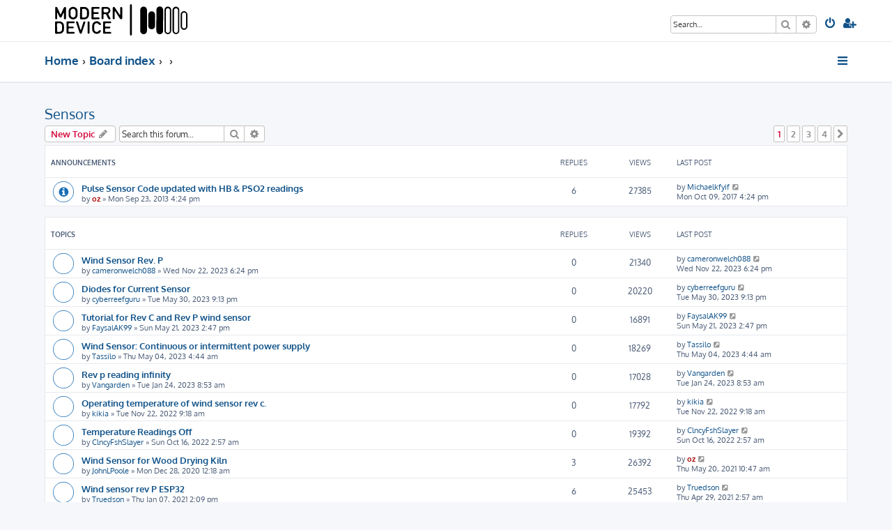

--- FILE ---
content_type: text/html; charset=UTF-8
request_url: https://forum.moderndevice.com/viewforum.php?f=22&sid=b4ed3c4c0a2285adc0cc7c25b5cf6678
body_size: 8928
content:








<!DOCTYPE html>
<html dir="ltr" lang="en-gb">
<head>
<meta charset="utf-8" />
<meta http-equiv="X-UA-Compatible" content="IE=edge">
<meta name="viewport" content="width=device-width, initial-scale=1" />

<title>Sensors - Modern Device Forum</title>

	<link rel="alternate" type="application/atom+xml" title="Feed - Modern Device Forum" href="/app.php/feed?sid=7adf7164a4d3a43b6681cba0de196b8d">		<link rel="alternate" type="application/atom+xml" title="Feed - All forums" href="/app.php/feed/forums?sid=7adf7164a4d3a43b6681cba0de196b8d">			<link rel="alternate" type="application/atom+xml" title="Feed - Forum - Sensors" href="/app.php/feed/forum/22?sid=7adf7164a4d3a43b6681cba0de196b8d">		
	<link rel="canonical" href="https://forum.moderndevice.com/viewforum.php?f=22">

<!--
	phpBB style name: ProLight
	Based on style:   prosilver (this is the default phpBB3 style)
	Original author:  Tom Beddard ( http://www.subBlue.com/ )
	Modified by:      Ian Bradley ( http://phpbbstyles.oo.gd/ )
-->

<link href="./assets/css/font-awesome.min.css?assets_version=45" rel="stylesheet">
<link href="./styles/prolight/theme/stylesheet.css?assets_version=45" rel="stylesheet">




<!--[if lte IE 9]>
	<link href="./styles/prolight/theme/tweaks.css?assets_version=45" rel="stylesheet">
<![endif]-->

	<link href="./styles/prolight/theme/round_avatars.css?assets_version=45" rel="stylesheet">





</head>
<body id="phpbb" class="nojs notouch section-viewforum ltr ">


<div class="headerwrap lightheader">
	
	<div id="page-header" class="page-header">
		<div class="headerbar" role="banner">
					<div class="inner">

			<div id="site-description" class="site-description">
				<a id="logo" class="logo" href="http://www.moderndevice.com" title="Home"><span class="site_logo"></span></a>
				<h1 style="display:none">Modern Device Forum</h1>
				<p class="skiplink"><a href="#start_here">Skip to content</a></p>
			</div>

			<div class="lightsearch">
												<div id="search-box" class="search-box search-header responsive-hide" role="search">
					<form action="./search.php?sid=7adf7164a4d3a43b6681cba0de196b8d" method="get" id="search">
					<fieldset>
						<input name="keywords" id="keywords" type="search" maxlength="128" title="Search for keywords" class="inputbox search tiny" size="20" value="" placeholder="Search…" />
						<button class="button button-search" type="submit" title="Search">
							<i class="icon fa-search fa-fw" aria-hidden="true"></i><span class="sr-only">Search</span>
						</button>
						<a href="./search.php?sid=7adf7164a4d3a43b6681cba0de196b8d" class="button button-search-end" title="Advanced search">
							<i class="icon fa-cog fa-fw" aria-hidden="true"></i><span class="sr-only">Advanced search</span>
						</a>
						<input type="hidden" name="sid" value="7adf7164a4d3a43b6681cba0de196b8d" />

					</fieldset>
					</form>
				</div>
												
				<ul id="nav-main" class="nav-main linklist" role="menubar">
				
								<li class="responsive-show light-responsive-search" style="display:none">
					<a href="./search.php?sid=7adf7164a4d3a43b6681cba0de196b8d" title="View the advanced search options" role="menuitem">
						<i class="icon fa-search fa-fw light-large" aria-hidden="true"></i><span class="sr-only">Search</span>
					</a>
				</li>
								
									<li  data-skip-responsive="true">
						<a href="./ucp.php?mode=login&amp;redirect=viewforum.php%3Ff%3D22&amp;sid=7adf7164a4d3a43b6681cba0de196b8d" title="Login" accesskey="x" role="menuitem" title="Login">
							<i class="icon fa-power-off fa-fw light-large" aria-hidden="true"></i>
						</a>
					</li>
											<li data-skip-responsive="true">
							<a href="./ucp.php?mode=register&amp;sid=7adf7164a4d3a43b6681cba0de196b8d" role="menuitem" title="Register">
								<i class="icon fa-user-plus fa-fw light-large" aria-hidden="true"></i>
							</a>
						</li>
																		</ul>
				
			</div>

			</div>
					</div>
		
	</div>
</div>
		
<div class="headerwrap lightnav">
	<div class="page-header">
		<div class="headerbar" role="banner">	
				<div class="navbar navbar-top" role="navigation">
	<div class="inner">

	<ul id="nav-main" class="rightside nav-main linklist light-nav-list" role="menubar">

				
						
				
		<li id="quick-links" class="quick-links dropdown-container responsive-menu" data-skip-responsive="true">
			<a href="#" class="dropdown-trigger" title="Quick links">
				<i class="icon fa-bars fa-fw" aria-hidden="true"></i>
			</a>
			<div class="dropdown">
				<div class="pointer"><div class="pointer-inner"></div></div>
				<ul class="dropdown-contents" role="menu">
					
										
										
											<li class="separator"></li>
																									<li>
								<a href="./search.php?search_id=unanswered&amp;sid=7adf7164a4d3a43b6681cba0de196b8d" role="menuitem">
									<i class="icon fa-file-o fa-fw icon-gray" aria-hidden="true"></i><span>Unanswered topics</span>
								</a>
							</li>
							<li>
								<a href="./search.php?search_id=active_topics&amp;sid=7adf7164a4d3a43b6681cba0de196b8d" role="menuitem">
									<i class="icon fa-file-o fa-fw icon-blue" aria-hidden="true"></i><span>Active topics</span>
								</a>
							</li>
							<li class="separator"></li>
							<li>
								<a href="./search.php?sid=7adf7164a4d3a43b6681cba0de196b8d" role="menuitem">
									<i class="icon fa-search fa-fw" aria-hidden="true"></i><span>Search</span>
								</a>
							</li>
					
										<li class="separator"></li>

									</ul>
			</div>
		</li>

	</ul>

	<ul id="nav-breadcrumbs" class="nav-breadcrumbs linklist navlinks light-nav-list" role="menubar">
								<li class="breadcrumbs" itemscope itemtype="http://schema.org/BreadcrumbList">
							<span class="crumb"  itemtype="http://schema.org/ListItem" itemprop="itemListElement" itemscope><a href="http://www.moderndevice.com" itemtype="https://schema.org/Thing" itemscope itemprop="item" data-navbar-reference="home"><span itemprop="name">Home</span></a><meta itemprop="position" content="1" /></span>
										<span class="crumb"  itemtype="http://schema.org/ListItem" itemprop="itemListElement" itemscope><a href="./index.php?sid=7adf7164a4d3a43b6681cba0de196b8d" itemtype="https://schema.org/Thing" itemscope itemprop="item" accesskey="h" data-navbar-reference="index"><span itemprop="name">Board index</span></a><meta itemprop="position" content="2" /></span>
											<span class="crumb"  itemtype="http://schema.org/ListItem" itemprop="itemListElement" itemscope data-forum-id="1"><a href="" itemtype="https://schema.org/Thing" itemscope itemprop="item"><span itemprop="name"></span></a><meta itemprop="position" content="3" /></span>
															<span class="crumb"  itemtype="http://schema.org/ListItem" itemprop="itemListElement" itemscope data-forum-id="22"><a href="" itemtype="https://schema.org/Thing" itemscope itemprop="item"><span itemprop="name"></span></a><meta itemprop="position" content="4" /></span>
												</li>
		
	</ul>

	</div>
</div>
		</div>
	</div>
</div>

<div id="wrap" class="wrap">
	<a id="top" class="top-anchor" accesskey="t"></a>

	
	<a id="start_here" class="anchor"></a>
	<div id="page-body" class="page-body" role="main">
		
		<h2 class="forum-title"><a href="./viewforum.php?f=22&amp;sid=7adf7164a4d3a43b6681cba0de196b8d">Sensors</a></h2>
<div>
	<!-- NOTE: remove the style="display: none" when you want to have the forum description on the forum body -->
	<div style="display: none !important;">Questions about Modern Device and JeeLabs Sensors<br /></div>	</div>



	<div class="action-bar bar-top">

				
		<a href="./posting.php?mode=post&amp;f=22&amp;sid=7adf7164a4d3a43b6681cba0de196b8d" class="button" title="Post a new topic">
							<span>New Topic</span> <i class="icon fa-pencil fa-fw" aria-hidden="true"></i>
					</a>
				
			<div class="search-box" role="search">
			<form method="get" id="forum-search" action="./search.php?sid=7adf7164a4d3a43b6681cba0de196b8d">
			<fieldset>
				<input class="inputbox search tiny" type="search" name="keywords" id="search_keywords" size="20" placeholder="Search this forum…" />
				<button class="button button-search" type="submit" title="Search">
					<i class="icon fa-search fa-fw" aria-hidden="true"></i><span class="sr-only">Search</span>
				</button>
				<a href="./search.php?sid=7adf7164a4d3a43b6681cba0de196b8d" class="button button-search-end" title="Advanced search">
					<i class="icon fa-cog fa-fw" aria-hidden="true"></i><span class="sr-only">Advanced search</span>
				</a>
				<input type="hidden" name="fid[0]" value="22" />
<input type="hidden" name="sid" value="7adf7164a4d3a43b6681cba0de196b8d" />

			</fieldset>
			</form>
		</div>
	
	<div class="pagination">
					<ul>
		<li class="active"><span>1</span></li>
				<li><a class="button" href="./viewforum.php?f=22&amp;sid=7adf7164a4d3a43b6681cba0de196b8d&amp;start=30" role="button">2</a></li>
				<li><a class="button" href="./viewforum.php?f=22&amp;sid=7adf7164a4d3a43b6681cba0de196b8d&amp;start=60" role="button">3</a></li>
				<li><a class="button" href="./viewforum.php?f=22&amp;sid=7adf7164a4d3a43b6681cba0de196b8d&amp;start=90" role="button">4</a></li>
				<li class="arrow next"><a class="button button-icon-only" href="./viewforum.php?f=22&amp;sid=7adf7164a4d3a43b6681cba0de196b8d&amp;start=30" rel="next" role="button"><i class="icon fa-chevron-right fa-fw" aria-hidden="true"></i><span class="sr-only">Next</span></a></li>
	</ul>
			</div>

	</div>




	
			<div class="forumbg announcement">
		<div class="inner">
		<ul class="topiclist">
			<li class="header">
				<dl class="row-item">
					<dt><div class="list-inner">Announcements</div></dt>
					<dd class="posts">Replies</dd>
					<dd class="views">Views</dd>
					<dd class="lastpost"><span>Last post</span></dd>
				</dl>
			</li>
		</ul>
		<ul class="topiclist topics">
	
				<li class="row bg1 announce">
						<dl class="row-item announce_read">
				<dt title="No unread posts">
										<div class="list-inner">
																		<a href="./viewtopic.php?t=1061&amp;sid=7adf7164a4d3a43b6681cba0de196b8d" class="topictitle">Pulse Sensor Code updated with HB &amp; PSO2 readings</a>																								<br />
						
												<div class="responsive-show" style="display: none;">
							Last post by <a href="./memberlist.php?mode=viewprofile&amp;u=13756&amp;sid=7adf7164a4d3a43b6681cba0de196b8d" class="username">Michaelkfyif</a> &laquo; <a href="./viewtopic.php?p=6135&amp;sid=7adf7164a4d3a43b6681cba0de196b8d#p6135" title="Go to last post"><time datetime="2017-10-09T21:24:13+00:00">Mon Oct 09, 2017 4:24 pm</time></a>
													</div>
														<span class="responsive-show left-box" style="display: none;">Replies: <strong>6</strong></span>
													
						<div class="topic-poster responsive-hide left-box">
																												by <a href="./memberlist.php?mode=viewprofile&amp;u=2&amp;sid=7adf7164a4d3a43b6681cba0de196b8d" style="color: #AA0000;" class="username-coloured">oz</a> &raquo; <time datetime="2013-09-23T21:24:21+00:00">Mon Sep 23, 2013 4:24 pm</time>
																				</div>

						
											</div>
				</dt>
				<dd class="posts">6 <dfn>Replies</dfn></dd>
				<dd class="views">27385 <dfn>Views</dfn></dd>
				<dd class="lastpost">
					<span><dfn>Last post </dfn>by <a href="./memberlist.php?mode=viewprofile&amp;u=13756&amp;sid=7adf7164a4d3a43b6681cba0de196b8d" class="username">Michaelkfyif</a>													<a href="./viewtopic.php?p=6135&amp;sid=7adf7164a4d3a43b6681cba0de196b8d#p6135" title="Go to last post">
								<i class="icon fa-external-link-square fa-fw icon-lightgray icon-md" aria-hidden="true"></i><span class="sr-only"></span>
							</a>
												<br /><time datetime="2017-10-09T21:24:13+00:00">Mon Oct 09, 2017 4:24 pm</time>
					</span>
				</dd>
			</dl>
					</li>
		
	

			</ul>
		</div>
	</div>
	
			<div class="forumbg">
		<div class="inner">
		<ul class="topiclist">
			<li class="header">
				<dl class="row-item">
					<dt><div class="list-inner">Topics</div></dt>
					<dd class="posts">Replies</dd>
					<dd class="views">Views</dd>
					<dd class="lastpost"><span>Last post</span></dd>
				</dl>
			</li>
		</ul>
		<ul class="topiclist topics">
	
				<li class="row bg2">
						<dl class="row-item topic_read">
				<dt title="No unread posts">
										<div class="list-inner">
																		<a href="./viewtopic.php?t=3985&amp;sid=7adf7164a4d3a43b6681cba0de196b8d" class="topictitle">Wind Sensor Rev. P</a>																								<br />
						
												<div class="responsive-show" style="display: none;">
							Last post by <a href="./memberlist.php?mode=viewprofile&amp;u=15731&amp;sid=7adf7164a4d3a43b6681cba0de196b8d" class="username">cameronwelch088</a> &laquo; <a href="./viewtopic.php?p=6674&amp;sid=7adf7164a4d3a43b6681cba0de196b8d#p6674" title="Go to last post"><time datetime="2023-11-22T23:24:02+00:00">Wed Nov 22, 2023 6:24 pm</time></a>
													</div>
													
						<div class="topic-poster responsive-hide left-box">
																												by <a href="./memberlist.php?mode=viewprofile&amp;u=15731&amp;sid=7adf7164a4d3a43b6681cba0de196b8d" class="username">cameronwelch088</a> &raquo; <time datetime="2023-11-22T23:24:02+00:00">Wed Nov 22, 2023 6:24 pm</time>
																				</div>

						
											</div>
				</dt>
				<dd class="posts">0 <dfn>Replies</dfn></dd>
				<dd class="views">21340 <dfn>Views</dfn></dd>
				<dd class="lastpost">
					<span><dfn>Last post </dfn>by <a href="./memberlist.php?mode=viewprofile&amp;u=15731&amp;sid=7adf7164a4d3a43b6681cba0de196b8d" class="username">cameronwelch088</a>													<a href="./viewtopic.php?p=6674&amp;sid=7adf7164a4d3a43b6681cba0de196b8d#p6674" title="Go to last post">
								<i class="icon fa-external-link-square fa-fw icon-lightgray icon-md" aria-hidden="true"></i><span class="sr-only"></span>
							</a>
												<br /><time datetime="2023-11-22T23:24:02+00:00">Wed Nov 22, 2023 6:24 pm</time>
					</span>
				</dd>
			</dl>
					</li>
		
	

	
	
				<li class="row bg1">
						<dl class="row-item topic_read">
				<dt title="No unread posts">
										<div class="list-inner">
																		<a href="./viewtopic.php?t=3979&amp;sid=7adf7164a4d3a43b6681cba0de196b8d" class="topictitle">Diodes for Current Sensor</a>																								<br />
						
												<div class="responsive-show" style="display: none;">
							Last post by <a href="./memberlist.php?mode=viewprofile&amp;u=15717&amp;sid=7adf7164a4d3a43b6681cba0de196b8d" class="username">cyberreefguru</a> &laquo; <a href="./viewtopic.php?p=6667&amp;sid=7adf7164a4d3a43b6681cba0de196b8d#p6667" title="Go to last post"><time datetime="2023-05-31T02:13:32+00:00">Tue May 30, 2023 9:13 pm</time></a>
													</div>
													
						<div class="topic-poster responsive-hide left-box">
																												by <a href="./memberlist.php?mode=viewprofile&amp;u=15717&amp;sid=7adf7164a4d3a43b6681cba0de196b8d" class="username">cyberreefguru</a> &raquo; <time datetime="2023-05-31T02:13:32+00:00">Tue May 30, 2023 9:13 pm</time>
																				</div>

						
											</div>
				</dt>
				<dd class="posts">0 <dfn>Replies</dfn></dd>
				<dd class="views">20220 <dfn>Views</dfn></dd>
				<dd class="lastpost">
					<span><dfn>Last post </dfn>by <a href="./memberlist.php?mode=viewprofile&amp;u=15717&amp;sid=7adf7164a4d3a43b6681cba0de196b8d" class="username">cyberreefguru</a>													<a href="./viewtopic.php?p=6667&amp;sid=7adf7164a4d3a43b6681cba0de196b8d#p6667" title="Go to last post">
								<i class="icon fa-external-link-square fa-fw icon-lightgray icon-md" aria-hidden="true"></i><span class="sr-only"></span>
							</a>
												<br /><time datetime="2023-05-31T02:13:32+00:00">Tue May 30, 2023 9:13 pm</time>
					</span>
				</dd>
			</dl>
					</li>
		
	

	
	
				<li class="row bg2">
						<dl class="row-item topic_read">
				<dt title="No unread posts">
										<div class="list-inner">
																		<a href="./viewtopic.php?t=3978&amp;sid=7adf7164a4d3a43b6681cba0de196b8d" class="topictitle">Tutorial for Rev C and Rev P wind sensor</a>																								<br />
						
												<div class="responsive-show" style="display: none;">
							Last post by <a href="./memberlist.php?mode=viewprofile&amp;u=15716&amp;sid=7adf7164a4d3a43b6681cba0de196b8d" class="username">FaysalAK99</a> &laquo; <a href="./viewtopic.php?p=6666&amp;sid=7adf7164a4d3a43b6681cba0de196b8d#p6666" title="Go to last post"><time datetime="2023-05-21T19:47:57+00:00">Sun May 21, 2023 2:47 pm</time></a>
													</div>
													
						<div class="topic-poster responsive-hide left-box">
																												by <a href="./memberlist.php?mode=viewprofile&amp;u=15716&amp;sid=7adf7164a4d3a43b6681cba0de196b8d" class="username">FaysalAK99</a> &raquo; <time datetime="2023-05-21T19:47:57+00:00">Sun May 21, 2023 2:47 pm</time>
																				</div>

						
											</div>
				</dt>
				<dd class="posts">0 <dfn>Replies</dfn></dd>
				<dd class="views">16891 <dfn>Views</dfn></dd>
				<dd class="lastpost">
					<span><dfn>Last post </dfn>by <a href="./memberlist.php?mode=viewprofile&amp;u=15716&amp;sid=7adf7164a4d3a43b6681cba0de196b8d" class="username">FaysalAK99</a>													<a href="./viewtopic.php?p=6666&amp;sid=7adf7164a4d3a43b6681cba0de196b8d#p6666" title="Go to last post">
								<i class="icon fa-external-link-square fa-fw icon-lightgray icon-md" aria-hidden="true"></i><span class="sr-only"></span>
							</a>
												<br /><time datetime="2023-05-21T19:47:57+00:00">Sun May 21, 2023 2:47 pm</time>
					</span>
				</dd>
			</dl>
					</li>
		
	

	
	
				<li class="row bg1">
						<dl class="row-item topic_read">
				<dt title="No unread posts">
										<div class="list-inner">
																		<a href="./viewtopic.php?t=3977&amp;sid=7adf7164a4d3a43b6681cba0de196b8d" class="topictitle">Wind Sensor: Continuous or intermittent power supply</a>																								<br />
						
												<div class="responsive-show" style="display: none;">
							Last post by <a href="./memberlist.php?mode=viewprofile&amp;u=15714&amp;sid=7adf7164a4d3a43b6681cba0de196b8d" class="username">Tassilo</a> &laquo; <a href="./viewtopic.php?p=6665&amp;sid=7adf7164a4d3a43b6681cba0de196b8d#p6665" title="Go to last post"><time datetime="2023-05-04T09:44:02+00:00">Thu May 04, 2023 4:44 am</time></a>
													</div>
													
						<div class="topic-poster responsive-hide left-box">
																												by <a href="./memberlist.php?mode=viewprofile&amp;u=15714&amp;sid=7adf7164a4d3a43b6681cba0de196b8d" class="username">Tassilo</a> &raquo; <time datetime="2023-05-04T09:44:02+00:00">Thu May 04, 2023 4:44 am</time>
																				</div>

						
											</div>
				</dt>
				<dd class="posts">0 <dfn>Replies</dfn></dd>
				<dd class="views">18269 <dfn>Views</dfn></dd>
				<dd class="lastpost">
					<span><dfn>Last post </dfn>by <a href="./memberlist.php?mode=viewprofile&amp;u=15714&amp;sid=7adf7164a4d3a43b6681cba0de196b8d" class="username">Tassilo</a>													<a href="./viewtopic.php?p=6665&amp;sid=7adf7164a4d3a43b6681cba0de196b8d#p6665" title="Go to last post">
								<i class="icon fa-external-link-square fa-fw icon-lightgray icon-md" aria-hidden="true"></i><span class="sr-only"></span>
							</a>
												<br /><time datetime="2023-05-04T09:44:02+00:00">Thu May 04, 2023 4:44 am</time>
					</span>
				</dd>
			</dl>
					</li>
		
	

	
	
				<li class="row bg2">
						<dl class="row-item topic_read">
				<dt title="No unread posts">
										<div class="list-inner">
																		<a href="./viewtopic.php?t=3976&amp;sid=7adf7164a4d3a43b6681cba0de196b8d" class="topictitle">Rev p reading infinity</a>																								<br />
						
												<div class="responsive-show" style="display: none;">
							Last post by <a href="./memberlist.php?mode=viewprofile&amp;u=15708&amp;sid=7adf7164a4d3a43b6681cba0de196b8d" class="username">Vangarden</a> &laquo; <a href="./viewtopic.php?p=6664&amp;sid=7adf7164a4d3a43b6681cba0de196b8d#p6664" title="Go to last post"><time datetime="2023-01-24T13:53:28+00:00">Tue Jan 24, 2023 8:53 am</time></a>
													</div>
													
						<div class="topic-poster responsive-hide left-box">
																												by <a href="./memberlist.php?mode=viewprofile&amp;u=15708&amp;sid=7adf7164a4d3a43b6681cba0de196b8d" class="username">Vangarden</a> &raquo; <time datetime="2023-01-24T13:53:28+00:00">Tue Jan 24, 2023 8:53 am</time>
																				</div>

						
											</div>
				</dt>
				<dd class="posts">0 <dfn>Replies</dfn></dd>
				<dd class="views">17028 <dfn>Views</dfn></dd>
				<dd class="lastpost">
					<span><dfn>Last post </dfn>by <a href="./memberlist.php?mode=viewprofile&amp;u=15708&amp;sid=7adf7164a4d3a43b6681cba0de196b8d" class="username">Vangarden</a>													<a href="./viewtopic.php?p=6664&amp;sid=7adf7164a4d3a43b6681cba0de196b8d#p6664" title="Go to last post">
								<i class="icon fa-external-link-square fa-fw icon-lightgray icon-md" aria-hidden="true"></i><span class="sr-only"></span>
							</a>
												<br /><time datetime="2023-01-24T13:53:28+00:00">Tue Jan 24, 2023 8:53 am</time>
					</span>
				</dd>
			</dl>
					</li>
		
	

	
	
				<li class="row bg1">
						<dl class="row-item topic_read">
				<dt title="No unread posts">
										<div class="list-inner">
																		<a href="./viewtopic.php?t=3975&amp;sid=7adf7164a4d3a43b6681cba0de196b8d" class="topictitle">Operating temperature of wind sensor rev c.</a>																								<br />
						
												<div class="responsive-show" style="display: none;">
							Last post by <a href="./memberlist.php?mode=viewprofile&amp;u=15705&amp;sid=7adf7164a4d3a43b6681cba0de196b8d" class="username">kikia</a> &laquo; <a href="./viewtopic.php?p=6663&amp;sid=7adf7164a4d3a43b6681cba0de196b8d#p6663" title="Go to last post"><time datetime="2022-11-22T14:18:43+00:00">Tue Nov 22, 2022 9:18 am</time></a>
													</div>
													
						<div class="topic-poster responsive-hide left-box">
																												by <a href="./memberlist.php?mode=viewprofile&amp;u=15705&amp;sid=7adf7164a4d3a43b6681cba0de196b8d" class="username">kikia</a> &raquo; <time datetime="2022-11-22T14:18:43+00:00">Tue Nov 22, 2022 9:18 am</time>
																				</div>

						
											</div>
				</dt>
				<dd class="posts">0 <dfn>Replies</dfn></dd>
				<dd class="views">17792 <dfn>Views</dfn></dd>
				<dd class="lastpost">
					<span><dfn>Last post </dfn>by <a href="./memberlist.php?mode=viewprofile&amp;u=15705&amp;sid=7adf7164a4d3a43b6681cba0de196b8d" class="username">kikia</a>													<a href="./viewtopic.php?p=6663&amp;sid=7adf7164a4d3a43b6681cba0de196b8d#p6663" title="Go to last post">
								<i class="icon fa-external-link-square fa-fw icon-lightgray icon-md" aria-hidden="true"></i><span class="sr-only"></span>
							</a>
												<br /><time datetime="2022-11-22T14:18:43+00:00">Tue Nov 22, 2022 9:18 am</time>
					</span>
				</dd>
			</dl>
					</li>
		
	

	
	
				<li class="row bg2">
						<dl class="row-item topic_read">
				<dt title="No unread posts">
										<div class="list-inner">
																		<a href="./viewtopic.php?t=3974&amp;sid=7adf7164a4d3a43b6681cba0de196b8d" class="topictitle">Temperature Readings Off</a>																								<br />
						
												<div class="responsive-show" style="display: none;">
							Last post by <a href="./memberlist.php?mode=viewprofile&amp;u=15698&amp;sid=7adf7164a4d3a43b6681cba0de196b8d" class="username">ClncyFshSlayer</a> &laquo; <a href="./viewtopic.php?p=6662&amp;sid=7adf7164a4d3a43b6681cba0de196b8d#p6662" title="Go to last post"><time datetime="2022-10-16T07:57:52+00:00">Sun Oct 16, 2022 2:57 am</time></a>
													</div>
													
						<div class="topic-poster responsive-hide left-box">
																												by <a href="./memberlist.php?mode=viewprofile&amp;u=15698&amp;sid=7adf7164a4d3a43b6681cba0de196b8d" class="username">ClncyFshSlayer</a> &raquo; <time datetime="2022-10-16T07:57:52+00:00">Sun Oct 16, 2022 2:57 am</time>
																				</div>

						
											</div>
				</dt>
				<dd class="posts">0 <dfn>Replies</dfn></dd>
				<dd class="views">19392 <dfn>Views</dfn></dd>
				<dd class="lastpost">
					<span><dfn>Last post </dfn>by <a href="./memberlist.php?mode=viewprofile&amp;u=15698&amp;sid=7adf7164a4d3a43b6681cba0de196b8d" class="username">ClncyFshSlayer</a>													<a href="./viewtopic.php?p=6662&amp;sid=7adf7164a4d3a43b6681cba0de196b8d#p6662" title="Go to last post">
								<i class="icon fa-external-link-square fa-fw icon-lightgray icon-md" aria-hidden="true"></i><span class="sr-only"></span>
							</a>
												<br /><time datetime="2022-10-16T07:57:52+00:00">Sun Oct 16, 2022 2:57 am</time>
					</span>
				</dd>
			</dl>
					</li>
		
	

	
	
				<li class="row bg1">
						<dl class="row-item topic_read">
				<dt title="No unread posts">
										<div class="list-inner">
																		<a href="./viewtopic.php?t=3960&amp;sid=7adf7164a4d3a43b6681cba0de196b8d" class="topictitle">Wind Sensor for Wood Drying Kiln</a>																								<br />
						
												<div class="responsive-show" style="display: none;">
							Last post by <a href="./memberlist.php?mode=viewprofile&amp;u=2&amp;sid=7adf7164a4d3a43b6681cba0de196b8d" style="color: #AA0000;" class="username-coloured">oz</a> &laquo; <a href="./viewtopic.php?p=6656&amp;sid=7adf7164a4d3a43b6681cba0de196b8d#p6656" title="Go to last post"><time datetime="2021-05-20T15:47:20+00:00">Thu May 20, 2021 10:47 am</time></a>
													</div>
														<span class="responsive-show left-box" style="display: none;">Replies: <strong>3</strong></span>
													
						<div class="topic-poster responsive-hide left-box">
																												by <a href="./memberlist.php?mode=viewprofile&amp;u=15556&amp;sid=7adf7164a4d3a43b6681cba0de196b8d" class="username">JohnLPoole</a> &raquo; <time datetime="2020-12-28T05:18:14+00:00">Mon Dec 28, 2020 12:18 am</time>
																				</div>

						
											</div>
				</dt>
				<dd class="posts">3 <dfn>Replies</dfn></dd>
				<dd class="views">26392 <dfn>Views</dfn></dd>
				<dd class="lastpost">
					<span><dfn>Last post </dfn>by <a href="./memberlist.php?mode=viewprofile&amp;u=2&amp;sid=7adf7164a4d3a43b6681cba0de196b8d" style="color: #AA0000;" class="username-coloured">oz</a>													<a href="./viewtopic.php?p=6656&amp;sid=7adf7164a4d3a43b6681cba0de196b8d#p6656" title="Go to last post">
								<i class="icon fa-external-link-square fa-fw icon-lightgray icon-md" aria-hidden="true"></i><span class="sr-only"></span>
							</a>
												<br /><time datetime="2021-05-20T15:47:20+00:00">Thu May 20, 2021 10:47 am</time>
					</span>
				</dd>
			</dl>
					</li>
		
	

	
	
				<li class="row bg2">
						<dl class="row-item topic_read">
				<dt title="No unread posts">
										<div class="list-inner">
																		<a href="./viewtopic.php?t=3962&amp;sid=7adf7164a4d3a43b6681cba0de196b8d" class="topictitle">Wind sensor rev P ESP32</a>																								<br />
						
												<div class="responsive-show" style="display: none;">
							Last post by <a href="./memberlist.php?mode=viewprofile&amp;u=15558&amp;sid=7adf7164a4d3a43b6681cba0de196b8d" class="username">Truedson</a> &laquo; <a href="./viewtopic.php?p=6653&amp;sid=7adf7164a4d3a43b6681cba0de196b8d#p6653" title="Go to last post"><time datetime="2021-04-29T07:57:32+00:00">Thu Apr 29, 2021 2:57 am</time></a>
													</div>
														<span class="responsive-show left-box" style="display: none;">Replies: <strong>6</strong></span>
													
						<div class="topic-poster responsive-hide left-box">
																												by <a href="./memberlist.php?mode=viewprofile&amp;u=15558&amp;sid=7adf7164a4d3a43b6681cba0de196b8d" class="username">Truedson</a> &raquo; <time datetime="2021-01-07T19:09:30+00:00">Thu Jan 07, 2021 2:09 pm</time>
																				</div>

						
											</div>
				</dt>
				<dd class="posts">6 <dfn>Replies</dfn></dd>
				<dd class="views">25453 <dfn>Views</dfn></dd>
				<dd class="lastpost">
					<span><dfn>Last post </dfn>by <a href="./memberlist.php?mode=viewprofile&amp;u=15558&amp;sid=7adf7164a4d3a43b6681cba0de196b8d" class="username">Truedson</a>													<a href="./viewtopic.php?p=6653&amp;sid=7adf7164a4d3a43b6681cba0de196b8d#p6653" title="Go to last post">
								<i class="icon fa-external-link-square fa-fw icon-lightgray icon-md" aria-hidden="true"></i><span class="sr-only"></span>
							</a>
												<br /><time datetime="2021-04-29T07:57:32+00:00">Thu Apr 29, 2021 2:57 am</time>
					</span>
				</dd>
			</dl>
					</li>
		
	

	
	
				<li class="row bg1">
						<dl class="row-item topic_read">
				<dt title="No unread posts">
										<div class="list-inner">
																		<a href="./viewtopic.php?t=3968&amp;sid=7adf7164a4d3a43b6681cba0de196b8d" class="topictitle">Taking wind sensor off Rev P board</a>																								<br />
						
												<div class="responsive-show" style="display: none;">
							Last post by <a href="./memberlist.php?mode=viewprofile&amp;u=15647&amp;sid=7adf7164a4d3a43b6681cba0de196b8d" class="username">hfrebel</a> &laquo; <a href="./viewtopic.php?p=6652&amp;sid=7adf7164a4d3a43b6681cba0de196b8d#p6652" title="Go to last post"><time datetime="2021-03-14T10:08:35+00:00">Sun Mar 14, 2021 5:08 am</time></a>
													</div>
														<span class="responsive-show left-box" style="display: none;">Replies: <strong>2</strong></span>
													
						<div class="topic-poster responsive-hide left-box">
																												by <a href="./memberlist.php?mode=viewprofile&amp;u=15647&amp;sid=7adf7164a4d3a43b6681cba0de196b8d" class="username">hfrebel</a> &raquo; <time datetime="2021-03-13T18:57:15+00:00">Sat Mar 13, 2021 1:57 pm</time>
																				</div>

						
											</div>
				</dt>
				<dd class="posts">2 <dfn>Replies</dfn></dd>
				<dd class="views">18751 <dfn>Views</dfn></dd>
				<dd class="lastpost">
					<span><dfn>Last post </dfn>by <a href="./memberlist.php?mode=viewprofile&amp;u=15647&amp;sid=7adf7164a4d3a43b6681cba0de196b8d" class="username">hfrebel</a>													<a href="./viewtopic.php?p=6652&amp;sid=7adf7164a4d3a43b6681cba0de196b8d#p6652" title="Go to last post">
								<i class="icon fa-external-link-square fa-fw icon-lightgray icon-md" aria-hidden="true"></i><span class="sr-only"></span>
							</a>
												<br /><time datetime="2021-03-14T10:08:35+00:00">Sun Mar 14, 2021 5:08 am</time>
					</span>
				</dd>
			</dl>
					</li>
		
	

	
	
				<li class="row bg2">
						<dl class="row-item topic_read">
				<dt title="No unread posts">
										<div class="list-inner">
																		<a href="./viewtopic.php?t=3966&amp;sid=7adf7164a4d3a43b6681cba0de196b8d" class="topictitle">Wind Sensor Rev P</a>																								<br />
						
												<div class="responsive-show" style="display: none;">
							Last post by <a href="./memberlist.php?mode=viewprofile&amp;u=2&amp;sid=7adf7164a4d3a43b6681cba0de196b8d" style="color: #AA0000;" class="username-coloured">oz</a> &laquo; <a href="./viewtopic.php?p=6644&amp;sid=7adf7164a4d3a43b6681cba0de196b8d#p6644" title="Go to last post"><time datetime="2021-02-12T21:58:34+00:00">Fri Feb 12, 2021 4:58 pm</time></a>
													</div>
														<span class="responsive-show left-box" style="display: none;">Replies: <strong>1</strong></span>
													
						<div class="topic-poster responsive-hide left-box">
																												by <a href="./memberlist.php?mode=viewprofile&amp;u=15631&amp;sid=7adf7164a4d3a43b6681cba0de196b8d" class="username">AA_021</a> &raquo; <time datetime="2021-02-11T10:31:41+00:00">Thu Feb 11, 2021 5:31 am</time>
																				</div>

						
											</div>
				</dt>
				<dd class="posts">1 <dfn>Replies</dfn></dd>
				<dd class="views">16406 <dfn>Views</dfn></dd>
				<dd class="lastpost">
					<span><dfn>Last post </dfn>by <a href="./memberlist.php?mode=viewprofile&amp;u=2&amp;sid=7adf7164a4d3a43b6681cba0de196b8d" style="color: #AA0000;" class="username-coloured">oz</a>													<a href="./viewtopic.php?p=6644&amp;sid=7adf7164a4d3a43b6681cba0de196b8d#p6644" title="Go to last post">
								<i class="icon fa-external-link-square fa-fw icon-lightgray icon-md" aria-hidden="true"></i><span class="sr-only"></span>
							</a>
												<br /><time datetime="2021-02-12T21:58:34+00:00">Fri Feb 12, 2021 4:58 pm</time>
					</span>
				</dd>
			</dl>
					</li>
		
	

	
	
				<li class="row bg1">
						<dl class="row-item topic_read">
				<dt title="No unread posts">
										<div class="list-inner">
																		<a href="./viewtopic.php?t=3965&amp;sid=7adf7164a4d3a43b6681cba0de196b8d" class="topictitle">Rev C on ESP32 not working</a>																								<br />
						
												<div class="responsive-show" style="display: none;">
							Last post by <a href="./memberlist.php?mode=viewprofile&amp;u=15630&amp;sid=7adf7164a4d3a43b6681cba0de196b8d" class="username">carloschigeck</a> &laquo; <a href="./viewtopic.php?p=6642&amp;sid=7adf7164a4d3a43b6681cba0de196b8d#p6642" title="Go to last post"><time datetime="2021-02-09T15:38:27+00:00">Tue Feb 09, 2021 10:38 am</time></a>
													</div>
													
						<div class="topic-poster responsive-hide left-box">
																												by <a href="./memberlist.php?mode=viewprofile&amp;u=15630&amp;sid=7adf7164a4d3a43b6681cba0de196b8d" class="username">carloschigeck</a> &raquo; <time datetime="2021-02-09T15:38:27+00:00">Tue Feb 09, 2021 10:38 am</time>
																				</div>

						
											</div>
				</dt>
				<dd class="posts">0 <dfn>Replies</dfn></dd>
				<dd class="views">20617 <dfn>Views</dfn></dd>
				<dd class="lastpost">
					<span><dfn>Last post </dfn>by <a href="./memberlist.php?mode=viewprofile&amp;u=15630&amp;sid=7adf7164a4d3a43b6681cba0de196b8d" class="username">carloschigeck</a>													<a href="./viewtopic.php?p=6642&amp;sid=7adf7164a4d3a43b6681cba0de196b8d#p6642" title="Go to last post">
								<i class="icon fa-external-link-square fa-fw icon-lightgray icon-md" aria-hidden="true"></i><span class="sr-only"></span>
							</a>
												<br /><time datetime="2021-02-09T15:38:27+00:00">Tue Feb 09, 2021 10:38 am</time>
					</span>
				</dd>
			</dl>
					</li>
		
	

	
	
				<li class="row bg2">
						<dl class="row-item topic_read">
				<dt title="No unread posts">
										<div class="list-inner">
																		<a href="./viewtopic.php?t=3961&amp;sid=7adf7164a4d3a43b6681cba0de196b8d" class="topictitle">Wind sensor rev P enclosure 3d-print</a>																								<br />
						
												<div class="responsive-show" style="display: none;">
							Last post by <a href="./memberlist.php?mode=viewprofile&amp;u=15558&amp;sid=7adf7164a4d3a43b6681cba0de196b8d" class="username">Truedson</a> &laquo; <a href="./viewtopic.php?p=6632&amp;sid=7adf7164a4d3a43b6681cba0de196b8d#p6632" title="Go to last post"><time datetime="2021-01-07T10:54:51+00:00">Thu Jan 07, 2021 5:54 am</time></a>
													</div>
													
						<div class="topic-poster responsive-hide left-box">
																												by <a href="./memberlist.php?mode=viewprofile&amp;u=15558&amp;sid=7adf7164a4d3a43b6681cba0de196b8d" class="username">Truedson</a> &raquo; <time datetime="2021-01-07T10:54:51+00:00">Thu Jan 07, 2021 5:54 am</time>
																				</div>

						
											</div>
				</dt>
				<dd class="posts">0 <dfn>Replies</dfn></dd>
				<dd class="views">20692 <dfn>Views</dfn></dd>
				<dd class="lastpost">
					<span><dfn>Last post </dfn>by <a href="./memberlist.php?mode=viewprofile&amp;u=15558&amp;sid=7adf7164a4d3a43b6681cba0de196b8d" class="username">Truedson</a>													<a href="./viewtopic.php?p=6632&amp;sid=7adf7164a4d3a43b6681cba0de196b8d#p6632" title="Go to last post">
								<i class="icon fa-external-link-square fa-fw icon-lightgray icon-md" aria-hidden="true"></i><span class="sr-only"></span>
							</a>
												<br /><time datetime="2021-01-07T10:54:51+00:00">Thu Jan 07, 2021 5:54 am</time>
					</span>
				</dd>
			</dl>
					</li>
		
	

	
	
				<li class="row bg1">
						<dl class="row-item topic_read">
				<dt title="No unread posts">
										<div class="list-inner">
																		<a href="./viewtopic.php?t=3959&amp;sid=7adf7164a4d3a43b6681cba0de196b8d" class="topictitle">Current Sensor - Lowest Current?</a>																								<br />
						
												<div class="responsive-show" style="display: none;">
							Last post by <a href="./memberlist.php?mode=viewprofile&amp;u=2&amp;sid=7adf7164a4d3a43b6681cba0de196b8d" style="color: #AA0000;" class="username-coloured">oz</a> &laquo; <a href="./viewtopic.php?p=6627&amp;sid=7adf7164a4d3a43b6681cba0de196b8d#p6627" title="Go to last post"><time datetime="2020-12-01T16:56:25+00:00">Tue Dec 01, 2020 11:56 am</time></a>
													</div>
														<span class="responsive-show left-box" style="display: none;">Replies: <strong>1</strong></span>
													
						<div class="topic-poster responsive-hide left-box">
																												by <a href="./memberlist.php?mode=viewprofile&amp;u=15551&amp;sid=7adf7164a4d3a43b6681cba0de196b8d" class="username">gmcinnes</a> &raquo; <time datetime="2020-12-01T15:54:40+00:00">Tue Dec 01, 2020 10:54 am</time>
																				</div>

						
											</div>
				</dt>
				<dd class="posts">1 <dfn>Replies</dfn></dd>
				<dd class="views">19690 <dfn>Views</dfn></dd>
				<dd class="lastpost">
					<span><dfn>Last post </dfn>by <a href="./memberlist.php?mode=viewprofile&amp;u=2&amp;sid=7adf7164a4d3a43b6681cba0de196b8d" style="color: #AA0000;" class="username-coloured">oz</a>													<a href="./viewtopic.php?p=6627&amp;sid=7adf7164a4d3a43b6681cba0de196b8d#p6627" title="Go to last post">
								<i class="icon fa-external-link-square fa-fw icon-lightgray icon-md" aria-hidden="true"></i><span class="sr-only"></span>
							</a>
												<br /><time datetime="2020-12-01T16:56:25+00:00">Tue Dec 01, 2020 11:56 am</time>
					</span>
				</dd>
			</dl>
					</li>
		
	

	
	
				<li class="row bg2">
						<dl class="row-item topic_read">
				<dt title="No unread posts">
										<div class="list-inner">
																		<a href="./viewtopic.php?t=3957&amp;sid=7adf7164a4d3a43b6681cba0de196b8d" class="topictitle">Ambient temperature compensation for wind sensors (Rev. C vs Rev. P)</a>																								<br />
						
												<div class="responsive-show" style="display: none;">
							Last post by <a href="./memberlist.php?mode=viewprofile&amp;u=2&amp;sid=7adf7164a4d3a43b6681cba0de196b8d" style="color: #AA0000;" class="username-coloured">oz</a> &laquo; <a href="./viewtopic.php?p=6622&amp;sid=7adf7164a4d3a43b6681cba0de196b8d#p6622" title="Go to last post"><time datetime="2020-10-05T05:01:19+00:00">Mon Oct 05, 2020 12:01 am</time></a>
													</div>
														<span class="responsive-show left-box" style="display: none;">Replies: <strong>4</strong></span>
													
						<div class="topic-poster responsive-hide left-box">
																												by <a href="./memberlist.php?mode=viewprofile&amp;u=15538&amp;sid=7adf7164a4d3a43b6681cba0de196b8d" class="username">Sriraj</a> &raquo; <time datetime="2020-09-28T14:24:30+00:00">Mon Sep 28, 2020 9:24 am</time>
																				</div>

						
											</div>
				</dt>
				<dd class="posts">4 <dfn>Replies</dfn></dd>
				<dd class="views">33388 <dfn>Views</dfn></dd>
				<dd class="lastpost">
					<span><dfn>Last post </dfn>by <a href="./memberlist.php?mode=viewprofile&amp;u=2&amp;sid=7adf7164a4d3a43b6681cba0de196b8d" style="color: #AA0000;" class="username-coloured">oz</a>													<a href="./viewtopic.php?p=6622&amp;sid=7adf7164a4d3a43b6681cba0de196b8d#p6622" title="Go to last post">
								<i class="icon fa-external-link-square fa-fw icon-lightgray icon-md" aria-hidden="true"></i><span class="sr-only"></span>
							</a>
												<br /><time datetime="2020-10-05T05:01:19+00:00">Mon Oct 05, 2020 12:01 am</time>
					</span>
				</dd>
			</dl>
					</li>
		
	

	
	
				<li class="row bg1">
						<dl class="row-item topic_read">
				<dt title="No unread posts">
										<div class="list-inner">
																		<a href="./viewtopic.php?t=3955&amp;sid=7adf7164a4d3a43b6681cba0de196b8d" class="topictitle">TMP,OUT_pins readings</a>																								<br />
						
												<div class="responsive-show" style="display: none;">
							Last post by <a href="./memberlist.php?mode=viewprofile&amp;u=2&amp;sid=7adf7164a4d3a43b6681cba0de196b8d" style="color: #AA0000;" class="username-coloured">oz</a> &laquo; <a href="./viewtopic.php?p=6616&amp;sid=7adf7164a4d3a43b6681cba0de196b8d#p6616" title="Go to last post"><time datetime="2020-09-09T14:02:54+00:00">Wed Sep 09, 2020 9:02 am</time></a>
													</div>
														<span class="responsive-show left-box" style="display: none;">Replies: <strong>1</strong></span>
													
						<div class="topic-poster responsive-hide left-box">
																												by <a href="./memberlist.php?mode=viewprofile&amp;u=15529&amp;sid=7adf7164a4d3a43b6681cba0de196b8d" class="username">yoc1983</a> &raquo; <time datetime="2020-09-08T13:17:55+00:00">Tue Sep 08, 2020 8:17 am</time>
																				</div>

						
											</div>
				</dt>
				<dd class="posts">1 <dfn>Replies</dfn></dd>
				<dd class="views">22382 <dfn>Views</dfn></dd>
				<dd class="lastpost">
					<span><dfn>Last post </dfn>by <a href="./memberlist.php?mode=viewprofile&amp;u=2&amp;sid=7adf7164a4d3a43b6681cba0de196b8d" style="color: #AA0000;" class="username-coloured">oz</a>													<a href="./viewtopic.php?p=6616&amp;sid=7adf7164a4d3a43b6681cba0de196b8d#p6616" title="Go to last post">
								<i class="icon fa-external-link-square fa-fw icon-lightgray icon-md" aria-hidden="true"></i><span class="sr-only"></span>
							</a>
												<br /><time datetime="2020-09-09T14:02:54+00:00">Wed Sep 09, 2020 9:02 am</time>
					</span>
				</dd>
			</dl>
					</li>
		
	

	
	
				<li class="row bg2">
						<dl class="row-item topic_read">
				<dt title="No unread posts">
										<div class="list-inner">
																		<a href="./viewtopic.php?t=3953&amp;sid=7adf7164a4d3a43b6681cba0de196b8d" class="topictitle">Wind sensor REV P - adding compensation</a>																								<br />
						
												<div class="responsive-show" style="display: none;">
							Last post by <a href="./memberlist.php?mode=viewprofile&amp;u=2&amp;sid=7adf7164a4d3a43b6681cba0de196b8d" style="color: #AA0000;" class="username-coloured">oz</a> &laquo; <a href="./viewtopic.php?p=6614&amp;sid=7adf7164a4d3a43b6681cba0de196b8d#p6614" title="Go to last post"><time datetime="2020-08-31T14:49:31+00:00">Mon Aug 31, 2020 9:49 am</time></a>
													</div>
														<span class="responsive-show left-box" style="display: none;">Replies: <strong>5</strong></span>
													
						<div class="topic-poster responsive-hide left-box">
																												by <a href="./memberlist.php?mode=viewprofile&amp;u=15529&amp;sid=7adf7164a4d3a43b6681cba0de196b8d" class="username">yoc1983</a> &raquo; <time datetime="2020-08-26T12:00:09+00:00">Wed Aug 26, 2020 7:00 am</time>
																				</div>

						
											</div>
				</dt>
				<dd class="posts">5 <dfn>Replies</dfn></dd>
				<dd class="views">42799 <dfn>Views</dfn></dd>
				<dd class="lastpost">
					<span><dfn>Last post </dfn>by <a href="./memberlist.php?mode=viewprofile&amp;u=2&amp;sid=7adf7164a4d3a43b6681cba0de196b8d" style="color: #AA0000;" class="username-coloured">oz</a>													<a href="./viewtopic.php?p=6614&amp;sid=7adf7164a4d3a43b6681cba0de196b8d#p6614" title="Go to last post">
								<i class="icon fa-external-link-square fa-fw icon-lightgray icon-md" aria-hidden="true"></i><span class="sr-only"></span>
							</a>
												<br /><time datetime="2020-08-31T14:49:31+00:00">Mon Aug 31, 2020 9:49 am</time>
					</span>
				</dd>
			</dl>
					</li>
		
	

	
	
				<li class="row bg1">
						<dl class="row-item topic_read">
				<dt title="No unread posts">
										<div class="list-inner">
																		<a href="./viewtopic.php?t=3954&amp;sid=7adf7164a4d3a43b6681cba0de196b8d" class="topictitle">Power supply for Wind sensor Rev P</a>																								<br />
						
												<div class="responsive-show" style="display: none;">
							Last post by <a href="./memberlist.php?mode=viewprofile&amp;u=15527&amp;sid=7adf7164a4d3a43b6681cba0de196b8d" class="username">MendipMac</a> &laquo; <a href="./viewtopic.php?p=6613&amp;sid=7adf7164a4d3a43b6681cba0de196b8d#p6613" title="Go to last post"><time datetime="2020-08-28T19:41:30+00:00">Fri Aug 28, 2020 2:41 pm</time></a>
													</div>
														<span class="responsive-show left-box" style="display: none;">Replies: <strong>2</strong></span>
													
						<div class="topic-poster responsive-hide left-box">
																												by <a href="./memberlist.php?mode=viewprofile&amp;u=15527&amp;sid=7adf7164a4d3a43b6681cba0de196b8d" class="username">MendipMac</a> &raquo; <time datetime="2020-08-28T13:46:12+00:00">Fri Aug 28, 2020 8:46 am</time>
																				</div>

						
											</div>
				</dt>
				<dd class="posts">2 <dfn>Replies</dfn></dd>
				<dd class="views">18741 <dfn>Views</dfn></dd>
				<dd class="lastpost">
					<span><dfn>Last post </dfn>by <a href="./memberlist.php?mode=viewprofile&amp;u=15527&amp;sid=7adf7164a4d3a43b6681cba0de196b8d" class="username">MendipMac</a>													<a href="./viewtopic.php?p=6613&amp;sid=7adf7164a4d3a43b6681cba0de196b8d#p6613" title="Go to last post">
								<i class="icon fa-external-link-square fa-fw icon-lightgray icon-md" aria-hidden="true"></i><span class="sr-only"></span>
							</a>
												<br /><time datetime="2020-08-28T19:41:30+00:00">Fri Aug 28, 2020 2:41 pm</time>
					</span>
				</dd>
			</dl>
					</li>
		
	

	
	
				<li class="row bg2">
						<dl class="row-item topic_read">
				<dt title="No unread posts">
										<div class="list-inner">
																		<a href="./viewtopic.php?t=3952&amp;sid=7adf7164a4d3a43b6681cba0de196b8d" class="topictitle">Wind sensor Rev P  Temperature ambient or working?</a>																								<br />
						
												<div class="responsive-show" style="display: none;">
							Last post by <a href="./memberlist.php?mode=viewprofile&amp;u=15527&amp;sid=7adf7164a4d3a43b6681cba0de196b8d" class="username">MendipMac</a> &laquo; <a href="./viewtopic.php?p=6608&amp;sid=7adf7164a4d3a43b6681cba0de196b8d#p6608" title="Go to last post"><time datetime="2020-08-27T19:51:47+00:00">Thu Aug 27, 2020 2:51 pm</time></a>
													</div>
														<span class="responsive-show left-box" style="display: none;">Replies: <strong>4</strong></span>
													
						<div class="topic-poster responsive-hide left-box">
																												by <a href="./memberlist.php?mode=viewprofile&amp;u=15527&amp;sid=7adf7164a4d3a43b6681cba0de196b8d" class="username">MendipMac</a> &raquo; <time datetime="2020-08-25T19:30:29+00:00">Tue Aug 25, 2020 2:30 pm</time>
																				</div>

						
											</div>
				</dt>
				<dd class="posts">4 <dfn>Replies</dfn></dd>
				<dd class="views">21447 <dfn>Views</dfn></dd>
				<dd class="lastpost">
					<span><dfn>Last post </dfn>by <a href="./memberlist.php?mode=viewprofile&amp;u=15527&amp;sid=7adf7164a4d3a43b6681cba0de196b8d" class="username">MendipMac</a>													<a href="./viewtopic.php?p=6608&amp;sid=7adf7164a4d3a43b6681cba0de196b8d#p6608" title="Go to last post">
								<i class="icon fa-external-link-square fa-fw icon-lightgray icon-md" aria-hidden="true"></i><span class="sr-only"></span>
							</a>
												<br /><time datetime="2020-08-27T19:51:47+00:00">Thu Aug 27, 2020 2:51 pm</time>
					</span>
				</dd>
			</dl>
					</li>
		
	

	
	
				<li class="row bg1">
						<dl class="row-item topic_read">
				<dt title="No unread posts">
										<div class="list-inner">
																		<a href="./viewtopic.php?t=3951&amp;sid=7adf7164a4d3a43b6681cba0de196b8d" class="topictitle">Range, Resolution and Accuracy of Wind Sensor.</a>																								<br />
						
												<div class="responsive-show" style="display: none;">
							Last post by <a href="./memberlist.php?mode=viewprofile&amp;u=2&amp;sid=7adf7164a4d3a43b6681cba0de196b8d" style="color: #AA0000;" class="username-coloured">oz</a> &laquo; <a href="./viewtopic.php?p=6600&amp;sid=7adf7164a4d3a43b6681cba0de196b8d#p6600" title="Go to last post"><time datetime="2020-08-14T20:26:27+00:00">Fri Aug 14, 2020 3:26 pm</time></a>
													</div>
														<span class="responsive-show left-box" style="display: none;">Replies: <strong>1</strong></span>
													
						<div class="topic-poster responsive-hide left-box">
																												by <a href="./memberlist.php?mode=viewprofile&amp;u=15523&amp;sid=7adf7164a4d3a43b6681cba0de196b8d" class="username">Anchjana</a> &raquo; <time datetime="2020-08-13T03:29:51+00:00">Wed Aug 12, 2020 10:29 pm</time>
																				</div>

						
											</div>
				</dt>
				<dd class="posts">1 <dfn>Replies</dfn></dd>
				<dd class="views">15611 <dfn>Views</dfn></dd>
				<dd class="lastpost">
					<span><dfn>Last post </dfn>by <a href="./memberlist.php?mode=viewprofile&amp;u=2&amp;sid=7adf7164a4d3a43b6681cba0de196b8d" style="color: #AA0000;" class="username-coloured">oz</a>													<a href="./viewtopic.php?p=6600&amp;sid=7adf7164a4d3a43b6681cba0de196b8d#p6600" title="Go to last post">
								<i class="icon fa-external-link-square fa-fw icon-lightgray icon-md" aria-hidden="true"></i><span class="sr-only"></span>
							</a>
												<br /><time datetime="2020-08-14T20:26:27+00:00">Fri Aug 14, 2020 3:26 pm</time>
					</span>
				</dd>
			</dl>
					</li>
		
	

	
	
				<li class="row bg2">
						<dl class="row-item topic_read">
				<dt title="No unread posts">
										<div class="list-inner">
																		<a href="./viewtopic.php?t=1348&amp;sid=7adf7164a4d3a43b6681cba0de196b8d" class="topictitle">Wind Sensor As Hot Wire Microphone</a>																								<br />
						
												<div class="responsive-show" style="display: none;">
							Last post by <a href="./memberlist.php?mode=viewprofile&amp;u=15518&amp;sid=7adf7164a4d3a43b6681cba0de196b8d" class="username">Foxbat_25BM</a> &laquo; <a href="./viewtopic.php?p=6593&amp;sid=7adf7164a4d3a43b6681cba0de196b8d#p6593" title="Go to last post"><time datetime="2020-07-29T16:39:37+00:00">Wed Jul 29, 2020 11:39 am</time></a>
													</div>
														<span class="responsive-show left-box" style="display: none;">Replies: <strong>6</strong></span>
													
						<div class="topic-poster responsive-hide left-box">
																												by <a href="./memberlist.php?mode=viewprofile&amp;u=4753&amp;sid=7adf7164a4d3a43b6681cba0de196b8d" class="username">Mikrotopia</a> &raquo; <time datetime="2014-09-07T19:49:53+00:00">Sun Sep 07, 2014 2:49 pm</time>
																				</div>

						
											</div>
				</dt>
				<dd class="posts">6 <dfn>Replies</dfn></dd>
				<dd class="views">36706 <dfn>Views</dfn></dd>
				<dd class="lastpost">
					<span><dfn>Last post </dfn>by <a href="./memberlist.php?mode=viewprofile&amp;u=15518&amp;sid=7adf7164a4d3a43b6681cba0de196b8d" class="username">Foxbat_25BM</a>													<a href="./viewtopic.php?p=6593&amp;sid=7adf7164a4d3a43b6681cba0de196b8d#p6593" title="Go to last post">
								<i class="icon fa-external-link-square fa-fw icon-lightgray icon-md" aria-hidden="true"></i><span class="sr-only"></span>
							</a>
												<br /><time datetime="2020-07-29T16:39:37+00:00">Wed Jul 29, 2020 11:39 am</time>
					</span>
				</dd>
			</dl>
					</li>
		
	

	
	
				<li class="row bg1">
						<dl class="row-item topic_read_hot">
				<dt title="No unread posts">
										<div class="list-inner">
																		<a href="./viewtopic.php?t=3949&amp;sid=7adf7164a4d3a43b6681cba0de196b8d" class="topictitle">placement of md0550 and stevenson screen</a>																								<br />
						
												<div class="responsive-show" style="display: none;">
							Last post by <a href="./memberlist.php?mode=viewprofile&amp;u=2&amp;sid=7adf7164a4d3a43b6681cba0de196b8d" style="color: #AA0000;" class="username-coloured">oz</a> &laquo; <a href="./viewtopic.php?p=6583&amp;sid=7adf7164a4d3a43b6681cba0de196b8d#p6583" title="Go to last post"><time datetime="2020-07-07T22:41:05+00:00">Tue Jul 07, 2020 5:41 pm</time></a>
													</div>
														<span class="responsive-show left-box" style="display: none;">Replies: <strong>10</strong></span>
													
						<div class="topic-poster responsive-hide left-box">
																												by <a href="./memberlist.php?mode=viewprofile&amp;u=15515&amp;sid=7adf7164a4d3a43b6681cba0de196b8d" class="username">rynait</a> &raquo; <time datetime="2020-07-02T04:24:05+00:00">Wed Jul 01, 2020 11:24 pm</time>
																				</div>

						
											</div>
				</dt>
				<dd class="posts">10 <dfn>Replies</dfn></dd>
				<dd class="views">40199 <dfn>Views</dfn></dd>
				<dd class="lastpost">
					<span><dfn>Last post </dfn>by <a href="./memberlist.php?mode=viewprofile&amp;u=2&amp;sid=7adf7164a4d3a43b6681cba0de196b8d" style="color: #AA0000;" class="username-coloured">oz</a>													<a href="./viewtopic.php?p=6583&amp;sid=7adf7164a4d3a43b6681cba0de196b8d#p6583" title="Go to last post">
								<i class="icon fa-external-link-square fa-fw icon-lightgray icon-md" aria-hidden="true"></i><span class="sr-only"></span>
							</a>
												<br /><time datetime="2020-07-07T22:41:05+00:00">Tue Jul 07, 2020 5:41 pm</time>
					</span>
				</dd>
			</dl>
					</li>
		
	

	
	
				<li class="row bg2">
						<dl class="row-item topic_read">
				<dt title="No unread posts">
										<div class="list-inner">
																		<a href="./viewtopic.php?t=3945&amp;sid=7adf7164a4d3a43b6681cba0de196b8d" class="topictitle">Temperature Measurement with the Sensor Rev. P</a>																								<br />
						
												<div class="responsive-show" style="display: none;">
							Last post by <a href="./memberlist.php?mode=viewprofile&amp;u=2&amp;sid=7adf7164a4d3a43b6681cba0de196b8d" style="color: #AA0000;" class="username-coloured">oz</a> &laquo; <a href="./viewtopic.php?p=6570&amp;sid=7adf7164a4d3a43b6681cba0de196b8d#p6570" title="Go to last post"><time datetime="2020-05-22T14:26:29+00:00">Fri May 22, 2020 9:26 am</time></a>
													</div>
														<span class="responsive-show left-box" style="display: none;">Replies: <strong>3</strong></span>
													
						<div class="topic-poster responsive-hide left-box">
																												by <a href="./memberlist.php?mode=viewprofile&amp;u=15502&amp;sid=7adf7164a4d3a43b6681cba0de196b8d" class="username">Fabian_B</a> &raquo; <time datetime="2020-05-18T07:12:32+00:00">Mon May 18, 2020 2:12 am</time>
																				</div>

						
											</div>
				</dt>
				<dd class="posts">3 <dfn>Replies</dfn></dd>
				<dd class="views">19362 <dfn>Views</dfn></dd>
				<dd class="lastpost">
					<span><dfn>Last post </dfn>by <a href="./memberlist.php?mode=viewprofile&amp;u=2&amp;sid=7adf7164a4d3a43b6681cba0de196b8d" style="color: #AA0000;" class="username-coloured">oz</a>													<a href="./viewtopic.php?p=6570&amp;sid=7adf7164a4d3a43b6681cba0de196b8d#p6570" title="Go to last post">
								<i class="icon fa-external-link-square fa-fw icon-lightgray icon-md" aria-hidden="true"></i><span class="sr-only"></span>
							</a>
												<br /><time datetime="2020-05-22T14:26:29+00:00">Fri May 22, 2020 9:26 am</time>
					</span>
				</dd>
			</dl>
					</li>
		
	

	
	
				<li class="row bg1">
						<dl class="row-item topic_read">
				<dt title="No unread posts">
										<div class="list-inner">
																		<a href="./viewtopic.php?t=3942&amp;sid=7adf7164a4d3a43b6681cba0de196b8d" class="topictitle">Wind Sensor Rev P Schematic Inconsistent</a>																								<br />
						
												<div class="responsive-show" style="display: none;">
							Last post by <a href="./memberlist.php?mode=viewprofile&amp;u=2&amp;sid=7adf7164a4d3a43b6681cba0de196b8d" style="color: #AA0000;" class="username-coloured">oz</a> &laquo; <a href="./viewtopic.php?p=6560&amp;sid=7adf7164a4d3a43b6681cba0de196b8d#p6560" title="Go to last post"><time datetime="2020-02-21T03:11:01+00:00">Thu Feb 20, 2020 10:11 pm</time></a>
													</div>
														<span class="responsive-show left-box" style="display: none;">Replies: <strong>1</strong></span>
													
						<div class="topic-poster responsive-hide left-box">
																												by <a href="./memberlist.php?mode=viewprofile&amp;u=15476&amp;sid=7adf7164a4d3a43b6681cba0de196b8d" class="username">bschulz1701</a> &raquo; <time datetime="2020-02-20T14:58:20+00:00">Thu Feb 20, 2020 9:58 am</time>
																				</div>

						
											</div>
				</dt>
				<dd class="posts">1 <dfn>Replies</dfn></dd>
				<dd class="views">17946 <dfn>Views</dfn></dd>
				<dd class="lastpost">
					<span><dfn>Last post </dfn>by <a href="./memberlist.php?mode=viewprofile&amp;u=2&amp;sid=7adf7164a4d3a43b6681cba0de196b8d" style="color: #AA0000;" class="username-coloured">oz</a>													<a href="./viewtopic.php?p=6560&amp;sid=7adf7164a4d3a43b6681cba0de196b8d#p6560" title="Go to last post">
								<i class="icon fa-external-link-square fa-fw icon-lightgray icon-md" aria-hidden="true"></i><span class="sr-only"></span>
							</a>
												<br /><time datetime="2020-02-21T03:11:01+00:00">Thu Feb 20, 2020 10:11 pm</time>
					</span>
				</dd>
			</dl>
					</li>
		
	

	
	
				<li class="row bg2">
						<dl class="row-item topic_read">
				<dt title="No unread posts">
										<div class="list-inner">
																		<a href="./viewtopic.php?t=3934&amp;sid=7adf7164a4d3a43b6681cba0de196b8d" class="topictitle">MD0550 and 12 Bit ADC</a>																								<br />
						
												<div class="responsive-show" style="display: none;">
							Last post by <a href="./memberlist.php?mode=viewprofile&amp;u=2&amp;sid=7adf7164a4d3a43b6681cba0de196b8d" style="color: #AA0000;" class="username-coloured">oz</a> &laquo; <a href="./viewtopic.php?p=6549&amp;sid=7adf7164a4d3a43b6681cba0de196b8d#p6549" title="Go to last post"><time datetime="2019-12-15T19:39:10+00:00">Sun Dec 15, 2019 2:39 pm</time></a>
													</div>
														<span class="responsive-show left-box" style="display: none;">Replies: <strong>1</strong></span>
													
						<div class="topic-poster responsive-hide left-box">
																												by <a href="./memberlist.php?mode=viewprofile&amp;u=15448&amp;sid=7adf7164a4d3a43b6681cba0de196b8d" class="username">admiralmaggie</a> &raquo; <time datetime="2019-11-18T16:32:39+00:00">Mon Nov 18, 2019 11:32 am</time>
																				</div>

						
											</div>
				</dt>
				<dd class="posts">1 <dfn>Replies</dfn></dd>
				<dd class="views">17907 <dfn>Views</dfn></dd>
				<dd class="lastpost">
					<span><dfn>Last post </dfn>by <a href="./memberlist.php?mode=viewprofile&amp;u=2&amp;sid=7adf7164a4d3a43b6681cba0de196b8d" style="color: #AA0000;" class="username-coloured">oz</a>													<a href="./viewtopic.php?p=6549&amp;sid=7adf7164a4d3a43b6681cba0de196b8d#p6549" title="Go to last post">
								<i class="icon fa-external-link-square fa-fw icon-lightgray icon-md" aria-hidden="true"></i><span class="sr-only"></span>
							</a>
												<br /><time datetime="2019-12-15T19:39:10+00:00">Sun Dec 15, 2019 2:39 pm</time>
					</span>
				</dd>
			</dl>
					</li>
		
	

	
	
				<li class="row bg1">
						<dl class="row-item topic_read">
				<dt title="No unread posts">
										<div class="list-inner">
																		<a href="./viewtopic.php?t=3928&amp;sid=7adf7164a4d3a43b6681cba0de196b8d" class="topictitle">Wind Sensor Rev. C temp readout and high zeroWindAdjustment</a>																								<br />
						
												<div class="responsive-show" style="display: none;">
							Last post by <a href="./memberlist.php?mode=viewprofile&amp;u=2&amp;sid=7adf7164a4d3a43b6681cba0de196b8d" style="color: #AA0000;" class="username-coloured">oz</a> &laquo; <a href="./viewtopic.php?p=6524&amp;sid=7adf7164a4d3a43b6681cba0de196b8d#p6524" title="Go to last post"><time datetime="2019-10-02T05:10:57+00:00">Wed Oct 02, 2019 12:10 am</time></a>
													</div>
														<span class="responsive-show left-box" style="display: none;">Replies: <strong>1</strong></span>
													
						<div class="topic-poster responsive-hide left-box">
																												by <a href="./memberlist.php?mode=viewprofile&amp;u=15424&amp;sid=7adf7164a4d3a43b6681cba0de196b8d" class="username">Alluminator</a> &raquo; <time datetime="2019-09-27T12:09:20+00:00">Fri Sep 27, 2019 7:09 am</time>
																				</div>

						
											</div>
				</dt>
				<dd class="posts">1 <dfn>Replies</dfn></dd>
				<dd class="views">16924 <dfn>Views</dfn></dd>
				<dd class="lastpost">
					<span><dfn>Last post </dfn>by <a href="./memberlist.php?mode=viewprofile&amp;u=2&amp;sid=7adf7164a4d3a43b6681cba0de196b8d" style="color: #AA0000;" class="username-coloured">oz</a>													<a href="./viewtopic.php?p=6524&amp;sid=7adf7164a4d3a43b6681cba0de196b8d#p6524" title="Go to last post">
								<i class="icon fa-external-link-square fa-fw icon-lightgray icon-md" aria-hidden="true"></i><span class="sr-only"></span>
							</a>
												<br /><time datetime="2019-10-02T05:10:57+00:00">Wed Oct 02, 2019 12:10 am</time>
					</span>
				</dd>
			</dl>
					</li>
		
	

	
	
				<li class="row bg2">
						<dl class="row-item topic_read">
				<dt title="No unread posts">
										<div class="list-inner">
																		<a href="./viewtopic.php?t=3906&amp;sid=7adf7164a4d3a43b6681cba0de196b8d" class="topictitle">Wind sensor Rev. P schematic questions and 15V opertion</a>																								<br />
						
												<div class="responsive-show" style="display: none;">
							Last post by <a href="./memberlist.php?mode=viewprofile&amp;u=2&amp;sid=7adf7164a4d3a43b6681cba0de196b8d" style="color: #AA0000;" class="username-coloured">oz</a> &laquo; <a href="./viewtopic.php?p=6489&amp;sid=7adf7164a4d3a43b6681cba0de196b8d#p6489" title="Go to last post"><time datetime="2019-06-13T09:28:15+00:00">Thu Jun 13, 2019 4:28 am</time></a>
													</div>
														<span class="responsive-show left-box" style="display: none;">Replies: <strong>8</strong></span>
													
						<div class="topic-poster responsive-hide left-box">
																												by <a href="./memberlist.php?mode=viewprofile&amp;u=15334&amp;sid=7adf7164a4d3a43b6681cba0de196b8d" class="username">Theo_NL</a> &raquo; <time datetime="2018-09-26T18:11:50+00:00">Wed Sep 26, 2018 1:11 pm</time>
																				</div>

						
											</div>
				</dt>
				<dd class="posts">8 <dfn>Replies</dfn></dd>
				<dd class="views">34466 <dfn>Views</dfn></dd>
				<dd class="lastpost">
					<span><dfn>Last post </dfn>by <a href="./memberlist.php?mode=viewprofile&amp;u=2&amp;sid=7adf7164a4d3a43b6681cba0de196b8d" style="color: #AA0000;" class="username-coloured">oz</a>													<a href="./viewtopic.php?p=6489&amp;sid=7adf7164a4d3a43b6681cba0de196b8d#p6489" title="Go to last post">
								<i class="icon fa-external-link-square fa-fw icon-lightgray icon-md" aria-hidden="true"></i><span class="sr-only"></span>
							</a>
												<br /><time datetime="2019-06-13T09:28:15+00:00">Thu Jun 13, 2019 4:28 am</time>
					</span>
				</dd>
			</dl>
					</li>
		
	

	
	
				<li class="row bg1">
						<dl class="row-item topic_read">
				<dt title="No unread posts">
										<div class="list-inner">
																		<a href="./viewtopic.php?t=1345&amp;sid=7adf7164a4d3a43b6681cba0de196b8d" class="topictitle">Regarding Capsense Library on Arduino</a>																								<br />
						
												<div class="responsive-show" style="display: none;">
							Last post by <a href="./memberlist.php?mode=viewprofile&amp;u=2&amp;sid=7adf7164a4d3a43b6681cba0de196b8d" style="color: #AA0000;" class="username-coloured">oz</a> &laquo; <a href="./viewtopic.php?p=6486&amp;sid=7adf7164a4d3a43b6681cba0de196b8d#p6486" title="Go to last post"><time datetime="2019-06-11T16:48:08+00:00">Tue Jun 11, 2019 11:48 am</time></a>
													</div>
														<span class="responsive-show left-box" style="display: none;">Replies: <strong>7</strong></span>
													
						<div class="topic-poster responsive-hide left-box">
																												by <a href="./memberlist.php?mode=viewprofile&amp;u=4751&amp;sid=7adf7164a4d3a43b6681cba0de196b8d" class="username">RANJITHTAMIL</a> &raquo; <time datetime="2014-09-03T06:04:03+00:00">Wed Sep 03, 2014 1:04 am</time>
																				</div>

						
											</div>
				</dt>
				<dd class="posts">7 <dfn>Replies</dfn></dd>
				<dd class="views">581833 <dfn>Views</dfn></dd>
				<dd class="lastpost">
					<span><dfn>Last post </dfn>by <a href="./memberlist.php?mode=viewprofile&amp;u=2&amp;sid=7adf7164a4d3a43b6681cba0de196b8d" style="color: #AA0000;" class="username-coloured">oz</a>													<a href="./viewtopic.php?p=6486&amp;sid=7adf7164a4d3a43b6681cba0de196b8d#p6486" title="Go to last post">
								<i class="icon fa-external-link-square fa-fw icon-lightgray icon-md" aria-hidden="true"></i><span class="sr-only"></span>
							</a>
												<br /><time datetime="2019-06-11T16:48:08+00:00">Tue Jun 11, 2019 11:48 am</time>
					</span>
				</dd>
			</dl>
					</li>
		
	

	
	
				<li class="row bg2">
						<dl class="row-item topic_read">
				<dt title="No unread posts">
										<div class="list-inner">
																		<a href="./viewtopic.php?t=3922&amp;sid=7adf7164a4d3a43b6681cba0de196b8d" class="topictitle">Use Wind Sensor Rev. C for detection quick airflow changes.</a>																								<br />
						
												<div class="responsive-show" style="display: none;">
							Last post by <a href="./memberlist.php?mode=viewprofile&amp;u=2&amp;sid=7adf7164a4d3a43b6681cba0de196b8d" style="color: #AA0000;" class="username-coloured">oz</a> &laquo; <a href="./viewtopic.php?p=6482&amp;sid=7adf7164a4d3a43b6681cba0de196b8d#p6482" title="Go to last post"><time datetime="2019-06-07T16:06:02+00:00">Fri Jun 07, 2019 11:06 am</time></a>
													</div>
														<span class="responsive-show left-box" style="display: none;">Replies: <strong>3</strong></span>
													
						<div class="topic-poster responsive-hide left-box">
																												by <a href="./memberlist.php?mode=viewprofile&amp;u=15376&amp;sid=7adf7164a4d3a43b6681cba0de196b8d" class="username">[FRANZ]</a> &raquo; <time datetime="2019-06-03T10:24:22+00:00">Mon Jun 03, 2019 5:24 am</time>
																				</div>

						
											</div>
				</dt>
				<dd class="posts">3 <dfn>Replies</dfn></dd>
				<dd class="views">25073 <dfn>Views</dfn></dd>
				<dd class="lastpost">
					<span><dfn>Last post </dfn>by <a href="./memberlist.php?mode=viewprofile&amp;u=2&amp;sid=7adf7164a4d3a43b6681cba0de196b8d" style="color: #AA0000;" class="username-coloured">oz</a>													<a href="./viewtopic.php?p=6482&amp;sid=7adf7164a4d3a43b6681cba0de196b8d#p6482" title="Go to last post">
								<i class="icon fa-external-link-square fa-fw icon-lightgray icon-md" aria-hidden="true"></i><span class="sr-only"></span>
							</a>
												<br /><time datetime="2019-06-07T16:06:02+00:00">Fri Jun 07, 2019 11:06 am</time>
					</span>
				</dd>
			</dl>
					</li>
		
	

	
	
				<li class="row bg1">
						<dl class="row-item topic_read">
				<dt title="No unread posts">
										<div class="list-inner">
																		<a href="./viewtopic.php?t=3921&amp;sid=7adf7164a4d3a43b6681cba0de196b8d" class="topictitle">Waterproofing Wind Sensor Rev. P</a>																								<br />
						
												<div class="responsive-show" style="display: none;">
							Last post by <a href="./memberlist.php?mode=viewprofile&amp;u=15371&amp;sid=7adf7164a4d3a43b6681cba0de196b8d" class="username">Matteo</a> &laquo; <a href="./viewtopic.php?p=6471&amp;sid=7adf7164a4d3a43b6681cba0de196b8d#p6471" title="Go to last post"><time datetime="2019-05-20T13:54:36+00:00">Mon May 20, 2019 8:54 am</time></a>
													</div>
														<span class="responsive-show left-box" style="display: none;">Replies: <strong>2</strong></span>
													
						<div class="topic-poster responsive-hide left-box">
																												by <a href="./memberlist.php?mode=viewprofile&amp;u=15371&amp;sid=7adf7164a4d3a43b6681cba0de196b8d" class="username">Matteo</a> &raquo; <time datetime="2019-05-16T20:40:49+00:00">Thu May 16, 2019 3:40 pm</time>
																				</div>

						
											</div>
				</dt>
				<dd class="posts">2 <dfn>Replies</dfn></dd>
				<dd class="views">20212 <dfn>Views</dfn></dd>
				<dd class="lastpost">
					<span><dfn>Last post </dfn>by <a href="./memberlist.php?mode=viewprofile&amp;u=15371&amp;sid=7adf7164a4d3a43b6681cba0de196b8d" class="username">Matteo</a>													<a href="./viewtopic.php?p=6471&amp;sid=7adf7164a4d3a43b6681cba0de196b8d#p6471" title="Go to last post">
								<i class="icon fa-external-link-square fa-fw icon-lightgray icon-md" aria-hidden="true"></i><span class="sr-only"></span>
							</a>
												<br /><time datetime="2019-05-20T13:54:36+00:00">Mon May 20, 2019 8:54 am</time>
					</span>
				</dd>
			</dl>
					</li>
		
				</ul>
		</div>
	</div>
	

	<div class="action-bar bar-bottom">
					
			<a href="./posting.php?mode=post&amp;f=22&amp;sid=7adf7164a4d3a43b6681cba0de196b8d" class="button" title="Post a new topic">
							<span>New Topic</span> <i class="icon fa-pencil fa-fw" aria-hidden="true"></i>
						</a>

					
					<form method="post" action="./viewforum.php?f=22&amp;sid=7adf7164a4d3a43b6681cba0de196b8d">
			<div class="dropdown-container dropdown-container-left dropdown-button-control sort-tools">
	<span title="Display and sorting options" class="button button-secondary dropdown-trigger dropdown-select">
		<i class="icon fa-sort-amount-asc fa-fw" aria-hidden="true"></i>
		<span class="caret"><i class="icon fa-sort-down fa-fw" aria-hidden="true"></i></span>
	</span>
	<div class="dropdown hidden">
		<div class="pointer"><div class="pointer-inner"></div></div>
		<div class="dropdown-contents">
			<fieldset class="display-options">
							<label>Display: <select name="st" id="st"><option value="0" selected="selected">All Topics</option><option value="1">1 day</option><option value="7">7 days</option><option value="14">2 weeks</option><option value="30">1 month</option><option value="90">3 months</option><option value="180">6 months</option><option value="365">1 year</option></select></label>
								<label>Sort by: <select name="sk" id="sk"><option value="a">Author</option><option value="t" selected="selected">Post time</option><option value="r">Replies</option><option value="s">Subject</option><option value="v">Views</option></select></label>
				<label>Direction: <select name="sd" id="sd"><option value="a">Ascending</option><option value="d" selected="selected">Descending</option></select></label>
								<hr class="dashed" />
				<input type="submit" class="button2" name="sort" value="Go" />
						</fieldset>
		</div>
	</div>
</div>
			</form>
		
		<div class="pagination">
							<ul>
		<li class="active"><span>1</span></li>
				<li><a class="button" href="./viewforum.php?f=22&amp;sid=7adf7164a4d3a43b6681cba0de196b8d&amp;start=30" role="button">2</a></li>
				<li><a class="button" href="./viewforum.php?f=22&amp;sid=7adf7164a4d3a43b6681cba0de196b8d&amp;start=60" role="button">3</a></li>
				<li><a class="button" href="./viewforum.php?f=22&amp;sid=7adf7164a4d3a43b6681cba0de196b8d&amp;start=90" role="button">4</a></li>
				<li class="arrow next"><a class="button button-icon-only" href="./viewforum.php?f=22&amp;sid=7adf7164a4d3a43b6681cba0de196b8d&amp;start=30" rel="next" role="button"><i class="icon fa-chevron-right fa-fw" aria-hidden="true"></i><span class="sr-only">Next</span></a></li>
	</ul>
					</div>
	</div>


<div class="action-bar actions-jump">
		<p class="jumpbox-return">
		<a href="./index.php?sid=7adf7164a4d3a43b6681cba0de196b8d" class="left-box arrow-left" accesskey="r">
			<i class="icon fa-angle-left fa-fw icon-black" aria-hidden="true"></i><span>Return to Board Index</span>
		</a>
	</p>
	
		<div class="jumpbox dropdown-container dropdown-container-right dropdown-up dropdown-left dropdown-button-control" id="jumpbox">
			<span title="Jump to" class="button button-secondary dropdown-trigger dropdown-select">
				<span>Jump to</span>
				<span class="caret"><i class="icon fa-sort-down fa-fw" aria-hidden="true"></i></span>
			</span>
		<div class="dropdown">
			<div class="pointer"><div class="pointer-inner"></div></div>
			<ul class="dropdown-contents">
																				<li><a href="./viewforum.php?f=1&amp;sid=7adf7164a4d3a43b6681cba0de196b8d" class="jumpbox-cat-link"> <span> Modern Device Forums</span></a></li>
																<li><a href="./viewforum.php?f=2&amp;sid=7adf7164a4d3a43b6681cba0de196b8d" class="jumpbox-sub-link"><span class="spacer"></span> <span>&#8627; &nbsp; Modern Device Policies</span></a></li>
																<li><a href="./viewforum.php?f=7&amp;sid=7adf7164a4d3a43b6681cba0de196b8d" class="jumpbox-sub-link"><span class="spacer"></span> <span>&#8627; &nbsp; Development</span></a></li>
																<li><a href="./viewforum.php?f=19&amp;sid=7adf7164a4d3a43b6681cba0de196b8d" class="jumpbox-sub-link"><span class="spacer"></span> <span>&#8627; &nbsp; JeeNode and Wireless</span></a></li>
																<li><a href="./viewforum.php?f=22&amp;sid=7adf7164a4d3a43b6681cba0de196b8d" class="jumpbox-sub-link"><span class="spacer"></span> <span>&#8627; &nbsp; Sensors</span></a></li>
																<li><a href="./viewforum.php?f=11&amp;sid=7adf7164a4d3a43b6681cba0de196b8d" class="jumpbox-sub-link"><span class="spacer"></span> <span>&#8627; &nbsp; Hardware</span></a></li>
																<li><a href="./viewforum.php?f=12&amp;sid=7adf7164a4d3a43b6681cba0de196b8d" class="jumpbox-sub-link"><span class="spacer"></span> <span>&#8627; &nbsp; Software</span></a></li>
																<li><a href="./viewforum.php?f=14&amp;sid=7adf7164a4d3a43b6681cba0de196b8d" class="jumpbox-sub-link"><span class="spacer"></span> <span>&#8627; &nbsp; Exhibition</span></a></li>
																<li><a href="./viewforum.php?f=25&amp;sid=7adf7164a4d3a43b6681cba0de196b8d" class="jumpbox-sub-link"><span class="spacer"></span> <span>&#8627; &nbsp; Older and Retired Products</span></a></li>
																<li><a href="./viewforum.php?f=8&amp;sid=7adf7164a4d3a43b6681cba0de196b8d" class="jumpbox-sub-link"><span class="spacer"></span><span class="spacer"></span> <span>&#8627; &nbsp; 8x8 LED board</span></a></li>
																<li><a href="./viewforum.php?f=23&amp;sid=7adf7164a4d3a43b6681cba0de196b8d" class="jumpbox-sub-link"><span class="spacer"></span><span class="spacer"></span> <span>&#8627; &nbsp; Freeduino USB Host Board</span></a></li>
											</ul>
		</div>
	</div>

	</div>

			</div>


</div>

<div class="footerwrap">
	<div id="page-footer" class="page-footer" role="contentinfo">
	
		
		
		<div class="navbar navbar-bottom" role="navigation">
	<div class="inner">

	<ul id="nav-footer" class="nav-footer linklist" role="menubar">

						
					<li class="rightside">
				<a href="/app.php/user/delete_cookies?sid=7adf7164a4d3a43b6681cba0de196b8d" data-ajax="true" data-refresh="true" role="menuitem" title="Delete cookies">
					<i class="icon fa-trash fa-fw" aria-hidden="true"></i>
				</a>
			</li>
															<li class="rightside" data-skip-responsive="true">
			<a href="/app.php/help/faq?sid=7adf7164a4d3a43b6681cba0de196b8d" rel="help" title="Frequently Asked Questions" role="menuitem" title="FAQ">
				<i class="icon fa-question-circle fa-fw" aria-hidden="true"></i>
			</a>
		</li>
		
				
							<li data-last-responsive="true">
				<a href="https://www.facebook.com/" title="Facebook" role="menuitem">
					<i class="icon fa-facebook-official fa-fw" aria-hidden="true"></i>
				</a>
			</li>
							<li data-last-responsive="true">
				<a href="https://www.youtube.com/" title="YouTube" role="menuitem">
					<i class="icon fa-youtube fa-fw" aria-hidden="true"></i>
				</a>
			</li>
							<li data-last-responsive="true">
				<a href="https://www.instagram.com/" title="Instagram" role="menuitem">
					<i class="icon fa-instagram fa-fw" aria-hidden="true"></i>
				</a>
			</li>
							<li data-last-responsive="true">
				<a href="https://twitter.com/" title="Twitter" role="menuitem">
					<i class="icon fa-twitter fa-fw" aria-hidden="true"></i>
				</a>
			</li>
							<li data-last-responsive="true">
				<a href="https://plus.google.com/" title="Google+" role="menuitem">
					<i class="icon fa-google-plus-official fa-fw" aria-hidden="true"></i>
				</a>
			</li>
						
				
	</ul>

	</div>
</div>

		<div class="copyright">
						<p class="footer-row">
				<span class="footer-copyright">ProLight Style by <a href="http://phpbbstyles.oo.gd/">Ian Bradley</a></span>
			</p>
			<p class="footer-row">
				<span class="footer-copyright">Powered by <a href="https://www.phpbb.com/">phpBB</a>&reg; Forum Software &copy; phpBB Limited</span>
			</p>
									<p class="footer-row" role="menu">
			<a class="footer-link" href="./ucp.php?mode=privacy&amp;sid=7adf7164a4d3a43b6681cba0de196b8d" title="Privacy" role="menuitem">
				<span class="footer-link-text">Privacy</span>
			</a>
			|
			<a class="footer-link" href="./ucp.php?mode=terms&amp;sid=7adf7164a4d3a43b6681cba0de196b8d" title="Terms" role="menuitem">
				<span class="footer-link-text">Terms</span>
			</a>
			</p>
								</div>

		<div id="darkenwrapper" class="darkenwrapper" data-ajax-error-title="AJAX error" data-ajax-error-text="Something went wrong when processing your request." data-ajax-error-text-abort="User aborted request." data-ajax-error-text-timeout="Your request timed out; please try again." data-ajax-error-text-parsererror="Something went wrong with the request and the server returned an invalid reply.">
			<div id="darken" class="darken">&nbsp;</div>
		</div>

		<div id="phpbb_alert" class="phpbb_alert" data-l-err="Error" data-l-timeout-processing-req="Request timed out.">
			<a href="#" class="alert_close">
				<i class="icon fa-times-circle fa-fw" aria-hidden="true"></i>
			</a>
			<h3 class="alert_title">&nbsp;</h3><p class="alert_text"></p>
		</div>
		<div id="phpbb_confirm" class="phpbb_alert">
			<a href="#" class="alert_close">
				<i class="icon fa-times-circle fa-fw" aria-hidden="true"></i>
			</a>
			<div class="alert_text"></div>
		</div>
	</div>
</div>

<div>
	<a id="bottom" class="anchor" accesskey="z"></a>
	<img class="sr-only" aria-hidden="true" src="&#x2F;app.php&#x2F;cron&#x2F;cron.task.core.tidy_sessions&#x3F;sid&#x3D;7adf7164a4d3a43b6681cba0de196b8d" width="1" height="1" alt="">
</div>

<script src="./assets/javascript/jquery-3.7.1.min.js?assets_version=45"></script>
<script src="./assets/javascript/core.js?assets_version=45"></script>


<script type="text/javascript">
(function($) {  // Avoid conflicts with other libraries

'use strict';
	
	phpbb.addAjaxCallback('reporttosfs', function(data) {
		if (data.postid !== "undefined") {
			$('#sfs' + data.postid).hide();
			phpbb.closeDarkenWrapper(5000);
		}
	});

})(jQuery);
</script>
<script src="./styles/prosilver/template/forum_fn.js?assets_version=45"></script>
<script src="./styles/prosilver/template/ajax.js?assets_version=45"></script>


	<script>
		var height = $(".lightheader").outerHeight();
		
		$(".lightnav").css(
			'margin-top', height
		);
		
		$(".lightheader").css({
			'position':'fixed',
			'top':'0',
			'width':'100%'
		});
	</script>



</body>
</html>


--- FILE ---
content_type: image/svg+xml
request_url: https://forum.moderndevice.com/styles/prolight/theme/images/logo_ill.svg
body_size: 3132
content:
<?xml version="1.0" encoding="UTF-8"?><svg id="a" xmlns="http://www.w3.org/2000/svg" viewBox="0 0 55.54 13.14"><path d="M0,7.46l.06-.08c.07-.1,.15-.16,.27-.16,.56,0,1.12-.02,1.68,0,.86,.04,1.66,.77,1.72,1.67,.04,.6,.06,1.2,0,1.81-.09,.94-.86,1.65-1.81,1.67-.47,0-.94,0-1.41,.02-.24,0-.41-.05-.51-.28V7.46Zm2.94,2.34h-.02c0-.22,0-.44,0-.66,0-.26-.07-.5-.22-.7-.23-.3-.52-.48-.91-.47-.19,0-.38,0-.58,0-.26,0-.38,.11-.38,.37,0,.66,0,1.32,.01,1.98,0,.33,0,.65,0,.98,0,.21,.12,.32,.32,.31,.17,0,.35-.01,.52-.02,.14,0,.28,0,.41-.03,.51-.12,.84-.56,.83-1.09,0-.22,0-.45,0-.67Z"/><path d="M55.54,9.23c-.02,.15-.02,.29-.06,.44-.17,.68-.78,1.13-1.48,1.08-.68-.05-1.23-.59-1.3-1.28-.02-.17-.02-.35-.02-.52,0-1.5,0-2.99,0-4.49,0-.46,.14-.86,.48-1.18,.8-.73,2.09-.31,2.33,.76,.01,.05,.02,.09,.03,.14v5.06Zm-2.26-2.38h0c0,.82,0,1.63,0,2.45,0,.18,.02,.36,.14,.51,.24,.31,.6,.43,.98,.32,.33-.09,.57-.43,.58-.8,0-1.11,0-2.22,0-3.33,0-.6,0-1.19,0-1.79,0-.14-.06-.27-.14-.39-.23-.31-.54-.39-.9-.32-.11,.02-.23,.08-.32,.15-.24,.18-.33,.42-.33,.72,0,.83,0,1.65,0,2.48Z"/><path d="M45.34,6.78c0,1.44,0,2.87,0,4.31,0,.4-.12,.77-.4,1.06-.42,.42-.92,.55-1.48,.36-.56-.19-.87-.62-.95-1.21-.01-.1-.01-.21-.01-.32,0-2.82,0-5.64,.01-8.45,0-.3,.04-.59,.2-.86,.31-.54,.91-.81,1.51-.69,.59,.12,1.04,.61,1.12,1.22,.01,.11,.02,.22,.02,.33,0,1.42,0,2.84,0,4.26h-.02Z"/><path d="M38.56,6.8c0,1.37,0,2.75,0,4.12,0,.19,0,.39-.05,.58-.16,.67-.77,1.11-1.46,1.07-.67-.04-1.23-.56-1.31-1.24-.01-.12-.02-.23-.02-.35,0-2.8,0-5.6,0-8.39,0-.43,.09-.83,.4-1.14,.41-.41,.9-.55,1.45-.37,.57,.18,.88,.59,.98,1.17,.02,.12,.02,.25,.02,.38,0,1.39,0,2.78,0,4.17h0Z"/><path d="M39.12,6.75c0-.76,0-1.52,0-2.28,0-.44,.14-.83,.48-1.13,.42-.36,.9-.46,1.42-.27,.52,.19,.82,.58,.92,1.12,.02,.11,.02,.22,.02,.33,0,1.5,0,3,0,4.5,0,.45-.14,.85-.48,1.15-.43,.37-.92,.47-1.45,.27-.54-.2-.83-.62-.91-1.18-.01-.11-.01-.23-.01-.34,0-.72,0-1.45,0-2.17h0Z"/><path d="M45.9,6.78c0-1.36,0-2.72,0-4.08,0-.26,0-.53,.1-.78,.26-.64,.9-1,1.58-.88,.67,.12,1.16,.7,1.16,1.41,0,.87,0,1.75,0,2.62,0,1.97-.01,3.95-.01,5.92,0,.29-.05,.57-.19,.83-.31,.55-.92,.82-1.53,.69-.6-.13-1.05-.64-1.11-1.26,0-.09,0-.18,0-.27,0-1.4,0-2.8,0-4.21h0Zm2.28,.06h.01c0-1.41,0-2.83,0-4.24,0-.29-.1-.52-.31-.73-.23-.22-.84-.22-1.06-.02-.22,.2-.34,.42-.34,.73,0,1.15,0,2.3,0,3.45,0,1.69,0,3.39-.01,5.08,0,.18,.02,.35,.12,.5,.24,.33,.61,.46,1.01,.34,.33-.1,.57-.44,.57-.82,0-1.43,0-2.86,0-4.29Z"/><path d="M52.13,6.78c0,1.41,0,2.82,0,4.23,0,.45-.13,.85-.48,1.15-.41,.36-.89,.46-1.4,.28-.51-.17-.81-.54-.93-1.06-.03-.14-.04-.28-.04-.42,0-2.78,0-5.57,0-8.35,0-.46,.12-.87,.47-1.19,.42-.37,.9-.48,1.43-.29,.52,.18,.84,.56,.93,1.11,.04,.24,.03,.49,.03,.74,0,1.27,0,2.54,0,3.81h-.02Zm-2.24,.11h0c0,1.44,0,2.89,0,4.33,0,.36,.38,.76,.7,.77,.24,0,.48,.01,.68-.16,.22-.19,.32-.42,.32-.71,0-2.83,0-5.66,.02-8.5,0-.28-.1-.49-.29-.69-.24-.24-.84-.23-1.05-.06-.24,.19-.37,.42-.37,.74,0,1.43,0,2.85,0,4.28Z"/><path d="M4.57,3.75c0,.73,0,1.45,0,2.18,0,.22-.15,.39-.36,.42-.19,.03-.39-.1-.45-.3-.02-.05-.02-.11-.02-.16,0-.68,0-1.35,0-2.03,0-.05,0-.11-.02-.15-.02-.04-.07-.09-.11-.09-.04,0-.09,.05-.11,.09-.13,.29-.26,.57-.39,.86-.1,.23-.21,.46-.31,.68-.1,.22-.26,.34-.5,.34-.24,0-.41-.12-.51-.34-.23-.5-.45-1.01-.67-1.51-.01-.03-.02-.06-.04-.08-.03-.03-.07-.06-.1-.06-.03,0-.07,.05-.09,.08-.02,.03-.01,.07-.01,.11,0,.7,0,1.39-.01,2.09,0,.27-.16,.45-.41,.45-.25,0-.43-.18-.43-.45,0-1.44,0-2.87,0-4.31,0-.33,.29-.53,.6-.41,.15,.06,.27,.15,.34,.31,.38,.84,.76,1.69,1.14,2.53,.02,.04,.03,.08,.05,.11,.05,.04,.11,.1,.16,.1,.06,0,.14-.06,.16-.11,.3-.65,.59-1.31,.88-1.96,.09-.21,.19-.43,.29-.64,.09-.19,.25-.3,.45-.33,.26-.04,.48,.15,.48,.42,0,.72,0,1.44,0,2.16Z"/><path d="M24.21,3.74c0-.72,0-1.44,0-2.16,0-.25,.15-.4,.4-.41,.24,0,.41,.1,.54,.29,.63,.95,1.25,1.9,1.88,2.85l.02,.03c.04,.07,.1,.13,.19,.1,.09-.03,.11-.1,.11-.19,0-.82,0-1.64,0-2.46,0-.09,0-.19,0-.28,0-.21,.16-.35,.37-.35,.22,0,.47,.19,.47,.47-.02,1.41-.02,2.81-.01,4.22,0,.34-.32,.59-.68,.4-.19-.1-.33-.27-.44-.45-.57-.88-1.14-1.77-1.71-2.65-.01-.02-.03-.04-.04-.06-.04-.07-.1-.1-.18-.08-.08,.03-.11,.09-.11,.17,0,.21,0,.43,0,.64,0,.71,0,1.41,.01,2.12,0,.21-.16,.37-.37,.37-.03,0-.07,0-.1,0-.2,0-.36-.16-.36-.36,0-.74,0-1.47,0-2.21h0Z"/><path d="M19.53,3.71c0-.71,0-1.43,0-2.14,0-.26,.12-.39,.38-.39,.62,0,1.24,0,1.86,0,.8,0,1.43,.63,1.44,1.43,0,.58-.24,1.01-.74,1.3-.16,.09-.2,.22-.11,.39,.28,.53,.56,1.05,.84,1.58,.02,.04,.04,.09,.06,.13,.05,.14-.08,.35-.24,.31-.07-.01-.14-.01-.22,0-.27,0-.45-.13-.56-.36-.24-.49-.47-.97-.71-1.46-.03-.06-.06-.12-.1-.18-.1-.12-.22-.2-.38-.19-.11,0-.23,.01-.34,0-.2-.02-.38,.18-.38,.38,0,.46,0,.92,0,1.38,0,.25-.15,.43-.38,.43-.25,0-.44-.17-.45-.42,0-.31,0-.62,0-.93,0-.42,0-.84,0-1.26Zm1.66-.3c.16,0,.32,0,.48,0,.39,0,.74-.33,.77-.71,.02-.4-.27-.76-.68-.79-.36-.03-.72-.02-1.08-.01-.19,0-.33,.16-.33,.33,0,.29,0,.58,.01,.87,0,.18,.14,.3,.32,.3,.17,0,.34,0,.5,0Z"/><path d="M10.49,3.74c0-.74,0-1.47,0-2.21,0-.22,.13-.35,.35-.35,.53,0,1.07,0,1.6,0,.75,0,1.55,.62,1.71,1.36,.1,.47,.11,.95,.09,1.43,0,.23-.02,.47-.04,.7-.09,.93-.87,1.64-1.81,1.66-.51,0-1.01,0-1.52,.01-.25,0-.39-.14-.39-.39h0V3.74h0Zm.82,.04h.01c0,.25,0,.5,0,.75,0,.25,0,.51,0,.76,0,.2,.12,.3,.31,.3,.18,0,.36-.01,.53-.02,.14,0,.29,0,.43-.04,.52-.14,.83-.59,.81-1.13-.01-.42,0-.84-.02-1.26,0-.15-.03-.29-.07-.43-.13-.41-.6-.79-1.06-.75-.19,.02-.39,0-.59,0-.25,0-.37,.12-.37,.37,0,.49,0,.98,0,1.47Z"/><path d="M9.4,3.77c0,.35,.03,.7,0,1.05-.07,.7-.48,1.16-1.13,1.41-.81,.31-1.77,.04-2.28-.64-.2-.26-.29-.56-.31-.88-.02-.41-.01-.83,0-1.24,0-.27,.02-.53,.04-.8,.06-.66,.45-1.08,1.02-1.36,.79-.39,1.6-.17,2.2,.38,.31,.29,.44,.67,.47,1.08,.03,.33,0,.67,0,1.01h0Zm-.76-.04h-.03c0-.2,.02-.39,0-.59-.02-.21-.07-.42-.14-.62-.23-.62-1.05-.79-1.58-.38-.25,.19-.35,.47-.37,.76-.03,.48-.05,.96-.03,1.44,0,.21,.07,.43,.15,.62,.23,.56,.9,.77,1.41,.48,.27-.16,.46-.39,.5-.7,.05-.33,.06-.67,.09-1.01Z"/><path d="M31.45,6.59c0-2,0-4,0-6.01,0-.09,0-.19,.02-.28,.03-.19,.19-.31,.37-.3,.18,0,.33,.14,.35,.33,0,.08,.01,.16,.01,.25,0,4.02,0,8.04,0,12.05,0,.06,0,.13-.01,.19-.03,.18-.17,.31-.34,.32-.18,0-.34-.1-.38-.28-.02-.08-.02-.16-.02-.23,0-2.01,0-4.03,0-6.04Z"/><path d="M20.15,9.79c0-.73,0-1.45,0-2.18,0-.26,.15-.41,.4-.41,.88,0,1.77,0,2.65,.01,.22,0,.36,.14,.36,.36,0,.25-.13,.39-.36,.39-.61,0-1.22,0-1.83,.01-.3,0-.39,.09-.39,.38,0,.24,0,.49,0,.73,0,.23,.09,.32,.32,.32,.5,0,1,0,1.5,.01,.22,0,.38,.16,.38,.36,0,.2-.17,.35-.38,.35-.49,0-.99,0-1.48-.01-.19,0-.32,.12-.32,.31,0,.29-.01,.59-.01,.88,0,.21,.08,.29,.29,.29,.64,0,1.28,0,1.92,0,.18,0,.34,.13,.36,.28,.03,.22-.06,.39-.25,.45-.04,.01-.09,.02-.13,.02-.88,0-1.77,0-2.65,.01-.24,0-.38-.14-.38-.39,0-.73,0-1.47,0-2.2Z"/><path d="M15.28,3.76c0-.73,0-1.46,0-2.19,0-.26,.15-.41,.41-.41,.88,0,1.76,0,2.64,.01,.19,0,.32,.1,.37,.28,.04,.17-.03,.36-.19,.44-.05,.03-.12,.03-.18,.03-.62,0-1.23,0-1.85,.01-.26,0-.36,.1-.36,.36,0,.26,0,.52,0,.78,0,.19,.1,.29,.29,.29,.51,0,1.03,0,1.54,.01,.17,0,.31,.12,.35,.28,.04,.15-.04,.32-.19,.39-.06,.03-.12,.04-.19,.04-.49,0-.98,0-1.47-.01-.2,0-.32,.12-.33,.32,0,.3,0,.6-.01,.89,0,.19,.09,.28,.28,.28,.64,0,1.29,0,1.93,0,.18,0,.32,.11,.37,.28,.04,.15-.02,.32-.16,.41-.06,.04-.13,.06-.2,.06-.89,0-1.79,.01-2.68,.01-.23,0-.37-.15-.37-.38,0-.73,0-1.47,0-2.2Z"/><path d="M4.81,9.79c0-.73,0-1.45,0-2.18,0-.26,.15-.41,.4-.41,.88,0,1.77,.01,2.65,0,.2,0,.37,.2,.37,.37,0,.17-.15,.39-.37,.39-.62,0-1.25,0-1.87,0-.25,0-.35,.1-.35,.35,0,.26,0,.52,0,.78,0,.21,.1,.3,.3,.3,.51,0,1.02,0,1.53,.01,.18,0,.32,.12,.36,.28,.03,.16-.05,.33-.21,.39-.05,.02-.11,.03-.17,.03-.49,0-.99,0-1.48-.01-.18,0-.31,.12-.32,.3,0,.31-.01,.62-.01,.93,0,.17,.1,.26,.28,.26,.64,0,1.28,0,1.91,0,.12,0,.22,.04,.3,.13,.1,.12,.13,.25,.07,.39-.06,.15-.18,.23-.34,.23-.52,0-1.05,0-1.57,0-.36,0-.73,0-1.09,0-.25,0-.39-.14-.39-.39,0-.73,0-1.47,0-2.2Z"/><path d="M16.4,9.79c.02,.29,.03,.59,.05,.89,.04,.44,.33,.78,.75,.89,.43,.11,.86-.04,1.11-.4,.12-.18,.29-.25,.5-.26,.05,0,.1,0,.15,0,.22,0,.35,.2,.26,.39-.34,.73-.91,1.1-1.71,1.11-.79,0-1.37-.35-1.74-1.05-.13-.25-.16-.51-.18-.79-.04-.61-.05-1.22,.02-1.83,.09-.75,.64-1.35,1.38-1.53,.82-.19,1.61,.09,2.06,.75,.08,.12,.14,.24,.19,.37,.07,.16-.02,.33-.19,.36-.2,.03-.4,.03-.57-.1-.06-.05-.12-.11-.17-.17-.26-.37-.69-.54-1.1-.43-.43,.11-.73,.47-.77,.93-.02,.28-.03,.56-.05,.85Z"/><path d="M10.74,12.38c-.19,0-.36-.12-.43-.31-.49-1.44-.98-2.89-1.46-4.33-.02-.06-.04-.12-.06-.17-.05-.16,.06-.33,.23-.35,.1,0,.21,0,.31,.02,.17,.04,.27,.15,.32,.32,.21,.66,.42,1.32,.62,1.98,.12,.37,.23,.73,.35,1.1,.02,.07,.05,.14,.13,.14,.08,0,.11-.06,.13-.13,.32-1.02,.64-2.04,.97-3.06,.11-.36,.41-.4,.69-.3,.16,.05,.2,.18,.15,.34-.5,1.47-1,2.95-1.49,4.42-.08,.23-.24,.36-.45,.36Z"/><path d="M14.45,9.8c0,.74,0,1.47,0,2.21,0,.21-.16,.36-.38,.36-.26,0-.43-.14-.43-.38,0-.5,0-1.01,0-1.51,0-.91,0-1.82,0-2.72,0-.05,0-.1,0-.14-.01-.22,.14-.39,.36-.4,.04,0,.08,0,.11,0,.2,0,.36,.16,.36,.36,0,.74,0,1.48,0,2.22h0Z"/></svg>